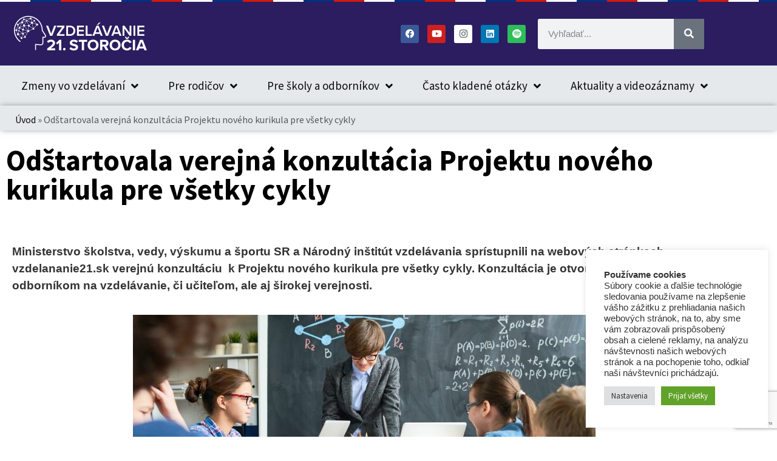

--- FILE ---
content_type: text/html; charset=UTF-8
request_url: https://vzdelavanie21.sk/odstartovala-verejna-konzultacia-projektu-noveho-kurikula/
body_size: 24302
content:


 
<!doctype html>
<html lang="sk-SK">
<head>
	<meta charset="UTF-8">
	<meta name="viewport" content="width=device-width, initial-scale=1">
	<link rel="profile" href="https://gmpg.org/xfn/11">
	<meta name='robots' content='index, follow, max-image-preview:large, max-snippet:-1, max-video-preview:-1' />

	<!-- This site is optimized with the Yoast SEO plugin v26.8 - https://yoast.com/product/yoast-seo-wordpress/ -->
	<title>Odštartovala verejná konzultácia Projektu nového kurikula pre všetky cykly - Vzdelávanie 21. storočia</title>
	<link rel="canonical" href="https://vzdelavanie21.sk/odstartovala-verejna-konzultacia-projektu-noveho-kurikula/" />
	<meta property="og:locale" content="sk_SK" />
	<meta property="og:type" content="article" />
	<meta property="og:title" content="Odštartovala verejná konzultácia Projektu nového kurikula pre všetky cykly - Vzdelávanie 21. storočia" />
	<meta property="og:description" content="Ministerstvo školstva, vedy, výskumu a športu SR a Národný inštitút vzdelávania sprístupnili na webových stránkach vzdelananie21.sk verejnú konzultáciu  k Projektu nového kurikula pre všetky cykly. Konzultácia je otvorená nielen odborníkom na vzdelávanie, či učiteľom, ale aj širokej verejnosti. Projekt nového kurikula v cykloch nadväzuje na dokument Východiská zmien v kurikule základného vzdelávania a predstavuje napríklad konkrétne ciele výchovy [&hellip;]" />
	<meta property="og:url" content="https://vzdelavanie21.sk/odstartovala-verejna-konzultacia-projektu-noveho-kurikula/" />
	<meta property="og:site_name" content="Vzdelávanie 21. storočia" />
	<meta property="article:publisher" content="https://www.facebook.com/statpedusk" />
	<meta property="article:published_time" content="2022-12-06T12:15:14+00:00" />
	<meta property="article:modified_time" content="2022-12-06T12:23:19+00:00" />
	<meta property="og:image" content="https://vzdelavanie21.sk/wp-content/uploads/2022/12/Ilustracny-orazok-konzultacia-Projektu-kurikula.jpg" />
	<meta property="og:image:width" content="1920" />
	<meta property="og:image:height" content="1260" />
	<meta property="og:image:type" content="image/jpeg" />
	<meta name="author" content="Vzdelávanie21" />
	<meta name="twitter:card" content="summary_large_image" />
	<meta name="twitter:label1" content="Autor" />
	<meta name="twitter:data1" content="Vzdelávanie21" />
	<meta name="twitter:label2" content="Predpokladaný čas čítania" />
	<meta name="twitter:data2" content="3 minúty" />
	<script type="application/ld+json" class="yoast-schema-graph">{"@context":"https://schema.org","@graph":[{"@type":"Article","@id":"https://vzdelavanie21.sk/odstartovala-verejna-konzultacia-projektu-noveho-kurikula/#article","isPartOf":{"@id":"https://vzdelavanie21.sk/odstartovala-verejna-konzultacia-projektu-noveho-kurikula/"},"author":{"name":"Vzdelávanie21","@id":"https://vzdelavanie21.sk/#/schema/person/7ff70b0e8ecea8e283343564794a107a"},"headline":"Odštartovala verejná konzultácia Projektu nového kurikula pre všetky cykly","datePublished":"2022-12-06T12:15:14+00:00","dateModified":"2022-12-06T12:23:19+00:00","mainEntityOfPage":{"@id":"https://vzdelavanie21.sk/odstartovala-verejna-konzultacia-projektu-noveho-kurikula/"},"wordCount":488,"publisher":{"@id":"https://vzdelavanie21.sk/#organization"},"image":{"@id":"https://vzdelavanie21.sk/odstartovala-verejna-konzultacia-projektu-noveho-kurikula/#primaryimage"},"thumbnailUrl":"https://vzdelavanie21.sk/wp-content/uploads/2022/12/Ilustracny-orazok-konzultacia-Projektu-kurikula.jpg","articleSection":["Aktuality"],"inLanguage":"sk-SK"},{"@type":"WebPage","@id":"https://vzdelavanie21.sk/odstartovala-verejna-konzultacia-projektu-noveho-kurikula/","url":"https://vzdelavanie21.sk/odstartovala-verejna-konzultacia-projektu-noveho-kurikula/","name":"Odštartovala verejná konzultácia Projektu nového kurikula pre všetky cykly - Vzdelávanie 21. storočia","isPartOf":{"@id":"https://vzdelavanie21.sk/#website"},"primaryImageOfPage":{"@id":"https://vzdelavanie21.sk/odstartovala-verejna-konzultacia-projektu-noveho-kurikula/#primaryimage"},"image":{"@id":"https://vzdelavanie21.sk/odstartovala-verejna-konzultacia-projektu-noveho-kurikula/#primaryimage"},"thumbnailUrl":"https://vzdelavanie21.sk/wp-content/uploads/2022/12/Ilustracny-orazok-konzultacia-Projektu-kurikula.jpg","datePublished":"2022-12-06T12:15:14+00:00","dateModified":"2022-12-06T12:23:19+00:00","breadcrumb":{"@id":"https://vzdelavanie21.sk/odstartovala-verejna-konzultacia-projektu-noveho-kurikula/#breadcrumb"},"inLanguage":"sk-SK","potentialAction":[{"@type":"ReadAction","target":["https://vzdelavanie21.sk/odstartovala-verejna-konzultacia-projektu-noveho-kurikula/"]}]},{"@type":"ImageObject","inLanguage":"sk-SK","@id":"https://vzdelavanie21.sk/odstartovala-verejna-konzultacia-projektu-noveho-kurikula/#primaryimage","url":"https://vzdelavanie21.sk/wp-content/uploads/2022/12/Ilustracny-orazok-konzultacia-Projektu-kurikula.jpg","contentUrl":"https://vzdelavanie21.sk/wp-content/uploads/2022/12/Ilustracny-orazok-konzultacia-Projektu-kurikula.jpg","width":1920,"height":1260},{"@type":"BreadcrumbList","@id":"https://vzdelavanie21.sk/odstartovala-verejna-konzultacia-projektu-noveho-kurikula/#breadcrumb","itemListElement":[{"@type":"ListItem","position":1,"name":"Úvod","item":"https://vzdelavanie21.sk/"},{"@type":"ListItem","position":2,"name":"Odštartovala verejná konzultácia Projektu nového kurikula pre všetky cykly"}]},{"@type":"WebSite","@id":"https://vzdelavanie21.sk/#website","url":"https://vzdelavanie21.sk/","name":"Vzdelávanie 21. storočia","description":"Vzdelávanie 21. storočia","publisher":{"@id":"https://vzdelavanie21.sk/#organization"},"potentialAction":[{"@type":"SearchAction","target":{"@type":"EntryPoint","urlTemplate":"https://vzdelavanie21.sk/?s={search_term_string}"},"query-input":{"@type":"PropertyValueSpecification","valueRequired":true,"valueName":"search_term_string"}}],"inLanguage":"sk-SK"},{"@type":"Organization","@id":"https://vzdelavanie21.sk/#organization","name":"Vzdelávanie 21. storočia","url":"https://vzdelavanie21.sk/","logo":{"@type":"ImageObject","inLanguage":"sk-SK","@id":"https://vzdelavanie21.sk/#/schema/logo/image/","url":"https://vzdelavanie21.sk/wp-content/uploads/2022/04/cropped-vzdelavanie21-1.png","contentUrl":"https://vzdelavanie21.sk/wp-content/uploads/2022/04/cropped-vzdelavanie21-1.png","width":225,"height":65,"caption":"Vzdelávanie 21. storočia"},"image":{"@id":"https://vzdelavanie21.sk/#/schema/logo/image/"},"sameAs":["https://www.facebook.com/statpedusk"]},{"@type":"Person","@id":"https://vzdelavanie21.sk/#/schema/person/7ff70b0e8ecea8e283343564794a107a","name":"Vzdelávanie21","image":{"@type":"ImageObject","inLanguage":"sk-SK","@id":"https://vzdelavanie21.sk/#/schema/person/image/","url":"https://secure.gravatar.com/avatar/5da2c10b665e950ca8921349ba2bb70e0f76e2d4625280261ddb936ee1bd1ee7?s=96&d=mm&r=g","contentUrl":"https://secure.gravatar.com/avatar/5da2c10b665e950ca8921349ba2bb70e0f76e2d4625280261ddb936ee1bd1ee7?s=96&d=mm&r=g","caption":"Vzdelávanie21"},"url":"https://vzdelavanie21.sk/author/veronika-klindova/"}]}</script>
	<!-- / Yoast SEO plugin. -->


<link rel="alternate" type="application/rss+xml" title="RSS kanál: Vzdelávanie 21. storočia &raquo;" href="https://vzdelavanie21.sk/feed/" />
<link rel="alternate" type="application/rss+xml" title="RSS kanál komentárov webu Vzdelávanie 21. storočia &raquo;" href="https://vzdelavanie21.sk/comments/feed/" />
<link rel="alternate" title="oEmbed (JSON)" type="application/json+oembed" href="https://vzdelavanie21.sk/wp-json/oembed/1.0/embed?url=https%3A%2F%2Fvzdelavanie21.sk%2Fodstartovala-verejna-konzultacia-projektu-noveho-kurikula%2F" />
<link rel="alternate" title="oEmbed (XML)" type="text/xml+oembed" href="https://vzdelavanie21.sk/wp-json/oembed/1.0/embed?url=https%3A%2F%2Fvzdelavanie21.sk%2Fodstartovala-verejna-konzultacia-projektu-noveho-kurikula%2F&#038;format=xml" />
<style id='wp-img-auto-sizes-contain-inline-css'>
img:is([sizes=auto i],[sizes^="auto," i]){contain-intrinsic-size:3000px 1500px}
/*# sourceURL=wp-img-auto-sizes-contain-inline-css */
</style>
<style id='wp-emoji-styles-inline-css'>

	img.wp-smiley, img.emoji {
		display: inline !important;
		border: none !important;
		box-shadow: none !important;
		height: 1em !important;
		width: 1em !important;
		margin: 0 0.07em !important;
		vertical-align: -0.1em !important;
		background: none !important;
		padding: 0 !important;
	}
/*# sourceURL=wp-emoji-styles-inline-css */
</style>
<link rel='stylesheet' id='contact-form-7-css' href='https://vzdelavanie21.sk/wp-content/plugins/contact-form-7/includes/css/styles.css?ver=6.1.4' media='all' />
<link rel='stylesheet' id='cookie-law-info-css' href='https://vzdelavanie21.sk/wp-content/plugins/cookie-law-info/legacy/public/css/cookie-law-info-public.css?ver=3.3.9.1' media='all' />
<link rel='stylesheet' id='cookie-law-info-gdpr-css' href='https://vzdelavanie21.sk/wp-content/plugins/cookie-law-info/legacy/public/css/cookie-law-info-gdpr.css?ver=3.3.9.1' media='all' />
<link rel='stylesheet' id='eae-css-css' href='https://vzdelavanie21.sk/wp-content/plugins/addon-elements-for-elementor-page-builder/assets/css/eae.min.css?ver=1.14.4' media='all' />
<link rel='stylesheet' id='eae-peel-css-css' href='https://vzdelavanie21.sk/wp-content/plugins/addon-elements-for-elementor-page-builder/assets/lib/peel/peel.css?ver=1.14.4' media='all' />
<link rel='stylesheet' id='font-awesome-4-shim-css' href='https://vzdelavanie21.sk/wp-content/plugins/elementor/assets/lib/font-awesome/css/v4-shims.min.css?ver=1.0' media='all' />
<link rel='stylesheet' id='font-awesome-5-all-css' href='https://vzdelavanie21.sk/wp-content/plugins/elementor/assets/lib/font-awesome/css/all.min.css?ver=1.6.17' media='all' />
<link rel='stylesheet' id='vegas-css-css' href='https://vzdelavanie21.sk/wp-content/plugins/addon-elements-for-elementor-page-builder/assets/lib/vegas/vegas.min.css?ver=2.4.0' media='all' />
<link rel='stylesheet' id='parent-style-css' href='https://vzdelavanie21.sk/wp-content/themes/hello-elementor/style.css?ver=3.4.4' media='all' />
<link rel='stylesheet' id='child-style-css' href='https://vzdelavanie21.sk/wp-content/themes/hello-elementor-child/style.css?ver=1.0.0' media='all' />
<link rel='stylesheet' id='hello-elementor-css' href='https://vzdelavanie21.sk/wp-content/themes/hello-elementor/assets/css/reset.css?ver=3.4.4' media='all' />
<link rel='stylesheet' id='hello-elementor-theme-style-css' href='https://vzdelavanie21.sk/wp-content/themes/hello-elementor/assets/css/theme.css?ver=3.4.4' media='all' />
<link rel='stylesheet' id='hello-elementor-header-footer-css' href='https://vzdelavanie21.sk/wp-content/themes/hello-elementor/assets/css/header-footer.css?ver=3.4.4' media='all' />
<link rel='stylesheet' id='elementor-frontend-css' href='https://vzdelavanie21.sk/wp-content/plugins/elementor/assets/css/frontend.min.css?ver=3.34.2' media='all' />
<link rel='stylesheet' id='elementor-post-343-css' href='https://vzdelavanie21.sk/wp-content/uploads/elementor/css/post-343.css?ver=1769026704' media='all' />
<link rel='stylesheet' id='dflip-style-css' href='https://vzdelavanie21.sk/wp-content/plugins/3d-flipbook-dflip-lite/assets/css/dflip.min.css?ver=2.4.20' media='all' />
<link rel='stylesheet' id='swiper-css' href='https://vzdelavanie21.sk/wp-content/plugins/elementor/assets/lib/swiper/v8/css/swiper.min.css?ver=8.4.5' media='all' />
<link rel='stylesheet' id='e-swiper-css' href='https://vzdelavanie21.sk/wp-content/plugins/elementor/assets/css/conditionals/e-swiper.min.css?ver=3.34.2' media='all' />
<link rel='stylesheet' id='widget-image-css' href='https://vzdelavanie21.sk/wp-content/plugins/elementor/assets/css/widget-image.min.css?ver=3.34.2' media='all' />
<link rel='stylesheet' id='widget-social-icons-css' href='https://vzdelavanie21.sk/wp-content/plugins/elementor/assets/css/widget-social-icons.min.css?ver=3.34.2' media='all' />
<link rel='stylesheet' id='e-apple-webkit-css' href='https://vzdelavanie21.sk/wp-content/plugins/elementor/assets/css/conditionals/apple-webkit.min.css?ver=3.34.2' media='all' />
<link rel='stylesheet' id='widget-search-form-css' href='https://vzdelavanie21.sk/wp-content/plugins/elementor-pro/assets/css/widget-search-form.min.css?ver=3.34.0' media='all' />
<link rel='stylesheet' id='elementor-icons-shared-0-css' href='https://vzdelavanie21.sk/wp-content/plugins/elementor/assets/lib/font-awesome/css/fontawesome.min.css?ver=5.15.3' media='all' />
<link rel='stylesheet' id='elementor-icons-fa-solid-css' href='https://vzdelavanie21.sk/wp-content/plugins/elementor/assets/lib/font-awesome/css/solid.min.css?ver=5.15.3' media='all' />
<link rel='stylesheet' id='widget-nav-menu-css' href='https://vzdelavanie21.sk/wp-content/plugins/elementor-pro/assets/css/widget-nav-menu.min.css?ver=3.34.0' media='all' />
<link rel='stylesheet' id='widget-spacer-css' href='https://vzdelavanie21.sk/wp-content/plugins/elementor/assets/css/widget-spacer.min.css?ver=3.34.2' media='all' />
<link rel='stylesheet' id='widget-breadcrumbs-css' href='https://vzdelavanie21.sk/wp-content/plugins/elementor-pro/assets/css/widget-breadcrumbs.min.css?ver=3.34.0' media='all' />
<link rel='stylesheet' id='widget-heading-css' href='https://vzdelavanie21.sk/wp-content/plugins/elementor/assets/css/widget-heading.min.css?ver=3.34.2' media='all' />
<link rel='stylesheet' id='elementor-icons-css' href='https://vzdelavanie21.sk/wp-content/plugins/elementor/assets/lib/eicons/css/elementor-icons.min.css?ver=5.46.0' media='all' />
<link rel='stylesheet' id='elementor-post-2681-css' href='https://vzdelavanie21.sk/wp-content/uploads/elementor/css/post-2681.css?ver=1769052662' media='all' />
<link rel='stylesheet' id='elementor-post-348-css' href='https://vzdelavanie21.sk/wp-content/uploads/elementor/css/post-348.css?ver=1769026705' media='all' />
<link rel='stylesheet' id='elementor-post-375-css' href='https://vzdelavanie21.sk/wp-content/uploads/elementor/css/post-375.css?ver=1769026705' media='all' />
<link rel='stylesheet' id='elementor-post-397-css' href='https://vzdelavanie21.sk/wp-content/uploads/elementor/css/post-397.css?ver=1769026750' media='all' />
<link rel='stylesheet' id='tablepress-default-css' href='https://vzdelavanie21.sk/wp-content/plugins/tablepress/css/build/default.css?ver=3.2.6' media='all' />
<link rel='stylesheet' id='elementor-gf-local-sourcesanspro-css' href='https://vzdelavanie21.sk/wp-content/uploads/elementor/google-fonts/css/sourcesanspro.css?ver=1742242651' media='all' />
<link rel='stylesheet' id='elementor-icons-fa-brands-css' href='https://vzdelavanie21.sk/wp-content/plugins/elementor/assets/lib/font-awesome/css/brands.min.css?ver=5.15.3' media='all' />
<script src="https://vzdelavanie21.sk/wp-includes/js/jquery/jquery.min.js?ver=3.7.1" id="jquery-core-js"></script>
<script src="https://vzdelavanie21.sk/wp-includes/js/jquery/jquery-migrate.min.js?ver=3.4.1" id="jquery-migrate-js"></script>
<script id="cookie-law-info-js-extra">
var Cli_Data = {"nn_cookie_ids":[],"cookielist":[],"non_necessary_cookies":[],"ccpaEnabled":"","ccpaRegionBased":"","ccpaBarEnabled":"","strictlyEnabled":["necessary","obligatoire"],"ccpaType":"gdpr","js_blocking":"1","custom_integration":"","triggerDomRefresh":"","secure_cookies":""};
var cli_cookiebar_settings = {"animate_speed_hide":"500","animate_speed_show":"500","background":"#FFF","border":"#b1a6a6c2","border_on":"","button_1_button_colour":"#61a229","button_1_button_hover":"#4e8221","button_1_link_colour":"#fff","button_1_as_button":"1","button_1_new_win":"","button_2_button_colour":"#333","button_2_button_hover":"#292929","button_2_link_colour":"#444","button_2_as_button":"","button_2_hidebar":"","button_3_button_colour":"#dedfe0","button_3_button_hover":"#b2b2b3","button_3_link_colour":"#333333","button_3_as_button":"1","button_3_new_win":"","button_4_button_colour":"#dedfe0","button_4_button_hover":"#b2b2b3","button_4_link_colour":"#333333","button_4_as_button":"1","button_7_button_colour":"#61a229","button_7_button_hover":"#4e8221","button_7_link_colour":"#fff","button_7_as_button":"1","button_7_new_win":"","font_family":"inherit","header_fix":"","notify_animate_hide":"1","notify_animate_show":"","notify_div_id":"#cookie-law-info-bar","notify_position_horizontal":"right","notify_position_vertical":"bottom","scroll_close":"","scroll_close_reload":"","accept_close_reload":"","reject_close_reload":"","showagain_tab":"1","showagain_background":"#fff","showagain_border":"#000","showagain_div_id":"#cookie-law-info-again","showagain_x_position":"50px","text":"#333333","show_once_yn":"","show_once":"10000","logging_on":"","as_popup":"","popup_overlay":"1","bar_heading_text":"","cookie_bar_as":"widget","popup_showagain_position":"bottom-right","widget_position":"right"};
var log_object = {"ajax_url":"https://vzdelavanie21.sk/wp-admin/admin-ajax.php"};
//# sourceURL=cookie-law-info-js-extra
</script>
<script src="https://vzdelavanie21.sk/wp-content/plugins/cookie-law-info/legacy/public/js/cookie-law-info-public.js?ver=3.3.9.1" id="cookie-law-info-js"></script>
<script src="https://vzdelavanie21.sk/wp-content/plugins/addon-elements-for-elementor-page-builder/assets/js/iconHelper.js?ver=1.0" id="eae-iconHelper-js"></script>
<link rel="https://api.w.org/" href="https://vzdelavanie21.sk/wp-json/" /><link rel="alternate" title="JSON" type="application/json" href="https://vzdelavanie21.sk/wp-json/wp/v2/posts/2681" /><link rel="EditURI" type="application/rsd+xml" title="RSD" href="https://vzdelavanie21.sk/xmlrpc.php?rsd" />

<link rel='shortlink' href='https://vzdelavanie21.sk/?p=2681' />
<!-- Google tag (gtag.js) -->
<script async src="https://www.googletagmanager.com/gtag/js?id=G-1K9M8LVJXK"></script>
<script>
  window.dataLayer = window.dataLayer || [];
  function gtag(){dataLayer.push(arguments);}
  gtag('js', new Date());

  gtag('config', 'G-1K9M8LVJXK');
</script>
<meta name="generator" content="Elementor 3.34.2; features: additional_custom_breakpoints; settings: css_print_method-external, google_font-enabled, font_display-auto">
			<style>
				.e-con.e-parent:nth-of-type(n+4):not(.e-lazyloaded):not(.e-no-lazyload),
				.e-con.e-parent:nth-of-type(n+4):not(.e-lazyloaded):not(.e-no-lazyload) * {
					background-image: none !important;
				}
				@media screen and (max-height: 1024px) {
					.e-con.e-parent:nth-of-type(n+3):not(.e-lazyloaded):not(.e-no-lazyload),
					.e-con.e-parent:nth-of-type(n+3):not(.e-lazyloaded):not(.e-no-lazyload) * {
						background-image: none !important;
					}
				}
				@media screen and (max-height: 640px) {
					.e-con.e-parent:nth-of-type(n+2):not(.e-lazyloaded):not(.e-no-lazyload),
					.e-con.e-parent:nth-of-type(n+2):not(.e-lazyloaded):not(.e-no-lazyload) * {
						background-image: none !important;
					}
				}
			</style>
			<link rel="icon" href="https://vzdelavanie21.sk/wp-content/uploads/2023/01/cropped-faicon-32x32.png" sizes="32x32" />
<link rel="icon" href="https://vzdelavanie21.sk/wp-content/uploads/2023/01/cropped-faicon-192x192.png" sizes="192x192" />
<link rel="apple-touch-icon" href="https://vzdelavanie21.sk/wp-content/uploads/2023/01/cropped-faicon-180x180.png" />
<meta name="msapplication-TileImage" content="https://vzdelavanie21.sk/wp-content/uploads/2023/01/cropped-faicon-270x270.png" />
</head>
<body class="wp-singular post-template-default single single-post postid-2681 single-format-standard wp-custom-logo wp-embed-responsive wp-theme-hello-elementor wp-child-theme-hello-elementor-child hello-elementor-default elementor-default elementor-kit-343 elementor-page elementor-page-2681 elementor-page-397">


<a class="skip-link screen-reader-text" href="#content">Preskočiť na obsah</a>

		<header data-elementor-type="header" data-elementor-id="348" class="elementor elementor-348 elementor-location-header" data-elementor-post-type="elementor_library">
					<section class="has_eae_slider elementor-section elementor-top-section elementor-element elementor-element-ac8f67b elementor-section-full_width elementor-section-height-default elementor-section-height-default" data-eae-slider="49902" data-id="ac8f67b" data-element_type="section" data-settings="{&quot;background_background&quot;:&quot;slideshow&quot;,&quot;background_slideshow_gallery&quot;:[],&quot;background_slideshow_loop&quot;:&quot;yes&quot;,&quot;background_slideshow_slide_duration&quot;:5000,&quot;background_slideshow_slide_transition&quot;:&quot;fade&quot;,&quot;background_slideshow_transition_duration&quot;:500}">
						<div class="elementor-container elementor-column-gap-no">
					<div class="has_eae_slider elementor-column elementor-col-100 elementor-top-column elementor-element elementor-element-077a099" data-eae-slider="37545" data-id="077a099" data-element_type="column">
			<div class="elementor-widget-wrap elementor-element-populated">
						<div class="elementor-element elementor-element-4a136e7 elementor-widget elementor-widget-html" data-id="4a136e7" data-element_type="widget" data-widget_type="html.default">
				<div class="elementor-widget-container">
					<div class="idsk-header-web__tricolor"></div>				</div>
				</div>
					</div>
		</div>
					</div>
		</section>
				<section class="has_eae_slider elementor-section elementor-top-section elementor-element elementor-element-b0ac26f elementor-section-boxed elementor-section-height-default elementor-section-height-default" data-eae-slider="75846" data-id="b0ac26f" data-element_type="section" data-settings="{&quot;background_background&quot;:&quot;classic&quot;}">
						<div class="elementor-container elementor-column-gap-default">
					<div class="has_eae_slider elementor-column elementor-col-50 elementor-top-column elementor-element elementor-element-eca51fd" data-eae-slider="50324" data-id="eca51fd" data-element_type="column">
			<div class="elementor-widget-wrap elementor-element-populated">
						<div class="elementor-element elementor-element-a419310 elementor-widget elementor-widget-image" data-id="a419310" data-element_type="widget" data-widget_type="image.default">
				<div class="elementor-widget-container">
																<a href="/">
							<img width="225" height="65" src="https://vzdelavanie21.sk/wp-content/uploads/2022/05/vzdelavanie21-white.png" class="attachment-full size-full wp-image-362" alt="" />								</a>
															</div>
				</div>
					</div>
		</div>
				<div class="has_eae_slider elementor-column elementor-col-50 elementor-top-column elementor-element elementor-element-7bdd558" data-eae-slider="77158" data-id="7bdd558" data-element_type="column">
			<div class="elementor-widget-wrap elementor-element-populated">
						<div class="elementor-element elementor-element-aa7ced0 elementor-widget__width-auto elementor-shape-rounded elementor-grid-0 elementor-widget elementor-widget-social-icons" data-id="aa7ced0" data-element_type="widget" data-widget_type="social-icons.default">
				<div class="elementor-widget-container">
							<div class="elementor-social-icons-wrapper elementor-grid" role="list">
							<span class="elementor-grid-item" role="listitem">
					<a class="elementor-icon elementor-social-icon elementor-social-icon-facebook elementor-repeater-item-2183f40" href="https://www.facebook.com/minedu.sk" target="_blank">
						<span class="elementor-screen-only">Facebook</span>
						<i aria-hidden="true" class="fab fa-facebook"></i>					</a>
				</span>
							<span class="elementor-grid-item" role="listitem">
					<a class="elementor-icon elementor-social-icon elementor-social-icon-youtube elementor-repeater-item-70d99df" href="https://www.youtube.com/channel/UChe5Ua4t6WAYi2fhopFsSZQ" target="_blank">
						<span class="elementor-screen-only">Youtube</span>
						<i aria-hidden="true" class="fab fa-youtube"></i>					</a>
				</span>
							<span class="elementor-grid-item" role="listitem">
					<a class="elementor-icon elementor-social-icon elementor-social-icon-instagram elementor-repeater-item-1db97a7" href="https://www.instagram.com/ministerstvoskolstva/" target="_blank">
						<span class="elementor-screen-only">Instagram</span>
						<i aria-hidden="true" class="fab fa-instagram"></i>					</a>
				</span>
							<span class="elementor-grid-item" role="listitem">
					<a class="elementor-icon elementor-social-icon elementor-social-icon-linkedin elementor-repeater-item-8cbe473" href="https://www.linkedin.com/company/ministerstvo-%C5%A1kolstva-vedy-v%C3%BDskumu-a-%C5%A1portu-slovenskej-republiky/" target="_blank">
						<span class="elementor-screen-only">Linkedin</span>
						<i aria-hidden="true" class="fab fa-linkedin"></i>					</a>
				</span>
							<span class="elementor-grid-item" role="listitem">
					<a class="elementor-icon elementor-social-icon elementor-social-icon-spotify elementor-repeater-item-73656aa" href="https://open.spotify.com/show/7np3QsF49s2w6CWXHZ2qMl" target="_blank">
						<span class="elementor-screen-only">Spotify</span>
						<i aria-hidden="true" class="fab fa-spotify"></i>					</a>
				</span>
					</div>
						</div>
				</div>
				<div class="elementor-element elementor-element-679147f elementor-widget__width-auto elementor-search-form--skin-classic elementor-search-form--button-type-icon elementor-search-form--icon-search elementor-widget elementor-widget-search-form" data-id="679147f" data-element_type="widget" data-settings="{&quot;skin&quot;:&quot;classic&quot;}" data-widget_type="search-form.default">
				<div class="elementor-widget-container">
							<search role="search">
			<form class="elementor-search-form" action="https://vzdelavanie21.sk" method="get">
												<div class="elementor-search-form__container">
					<label class="elementor-screen-only" for="elementor-search-form-679147f">Vyhľadať</label>

					
					<input id="elementor-search-form-679147f" placeholder="Vyhľadať..." class="elementor-search-form__input" type="search" name="s" value="">
					
											<button class="elementor-search-form__submit" type="submit" aria-label="Vyhľadať">
															<i aria-hidden="true" class="fas fa-search"></i>													</button>
					
									</div>
			</form>
		</search>
						</div>
				</div>
					</div>
		</div>
					</div>
		</section>
				<section class="has_eae_slider elementor-section elementor-top-section elementor-element elementor-element-27922fa elementor-section-boxed elementor-section-height-default elementor-section-height-default" data-eae-slider="34046" data-id="27922fa" data-element_type="section" data-settings="{&quot;background_background&quot;:&quot;classic&quot;}">
						<div class="elementor-container elementor-column-gap-default">
					<div class="has_eae_slider elementor-column elementor-col-100 elementor-top-column elementor-element elementor-element-ee9254a" data-eae-slider="22463" data-id="ee9254a" data-element_type="column">
			<div class="elementor-widget-wrap elementor-element-populated">
						<div class="elementor-element elementor-element-a1c1d88 elementor-nav-menu__align-justify elementor-nav-menu--dropdown-tablet elementor-nav-menu__text-align-aside elementor-nav-menu--toggle elementor-nav-menu--burger elementor-widget elementor-widget-nav-menu" data-id="a1c1d88" data-element_type="widget" data-settings="{&quot;submenu_icon&quot;:{&quot;value&quot;:&quot;&lt;i class=\&quot;fas fa-angle-down\&quot; aria-hidden=\&quot;true\&quot;&gt;&lt;\/i&gt;&quot;,&quot;library&quot;:&quot;fa-solid&quot;},&quot;layout&quot;:&quot;horizontal&quot;,&quot;toggle&quot;:&quot;burger&quot;}" data-widget_type="nav-menu.default">
				<div class="elementor-widget-container">
								<nav aria-label="Menu" class="elementor-nav-menu--main elementor-nav-menu__container elementor-nav-menu--layout-horizontal e--pointer-underline e--animation-fade">
				<ul id="menu-1-a1c1d88" class="elementor-nav-menu"><li class="menu-item menu-item-type-custom menu-item-object-custom menu-item-has-children menu-item-9023"><a href="#" class="elementor-item elementor-item-anchor">Zmeny vo vzdelávaní</a>
<ul class="sub-menu elementor-nav-menu--dropdown">
	<li class="menu-item menu-item-type-post_type menu-item-object-page menu-item-43"><a href="https://vzdelavanie21.sk/zmeny-v-obsahu-a-forme-vzdelavania/zakladne-principy/" class="elementor-sub-item">Základné princípy zmien</a></li>
	<li class="menu-item menu-item-type-post_type menu-item-object-page menu-item-8937"><a href="https://vzdelavanie21.sk/co-prinesu-zmeny/" class="elementor-sub-item">Čo prinesú zmeny?</a></li>
	<li class="menu-item menu-item-type-post_type menu-item-object-page menu-item-12622"><a href="https://vzdelavanie21.sk/novy-statny-vzdelavaci-program/" class="elementor-sub-item">Nový štátny vzdelávací program</a></li>
	<li class="menu-item menu-item-type-post_type menu-item-object-page menu-item-55"><a href="https://vzdelavanie21.sk/zmeny-v-obsahu-a-forme-vzdelavania/casovy-harmonogram/" class="elementor-sub-item">Plány realizácie zmien</a></li>
	<li class="menu-item menu-item-type-post_type menu-item-object-page menu-item-9226"><a href="https://vzdelavanie21.sk/poradne-organy/" class="elementor-sub-item">Poradné orgány</a></li>
	<li class="menu-item menu-item-type-post_type menu-item-object-page menu-item-3531"><a href="https://vzdelavanie21.sk/skoly-postupne-zavadzanie-svp/" class="elementor-sub-item">Školy v postupnom zavádzaní nového ŠVP</a></li>
	<li class="menu-item menu-item-type-post_type menu-item-object-page menu-item-647"><a href="https://vzdelavanie21.sk/otazky-a-odpovede/nazory_odbornikov/" class="elementor-sub-item">Čo hovoria o zmenách odborníci</a></li>
</ul>
</li>
<li class="menu-item menu-item-type-custom menu-item-object-custom menu-item-has-children menu-item-9024"><a href="#" class="elementor-item elementor-item-anchor">Pre rodičov</a>
<ul class="sub-menu elementor-nav-menu--dropdown">
	<li class="menu-item menu-item-type-post_type menu-item-object-page menu-item-9227"><a href="https://vzdelavanie21.sk/pre-rodicov-moderne-vzdelavanie-zs/" class="elementor-sub-item">Prehľad o zmenách</a></li>
	<li class="menu-item menu-item-type-post_type menu-item-object-post menu-item-13678"><a href="https://vzdelavanie21.sk/dialogy-o-inkluzii/" class="elementor-sub-item">Dialógy o inklúzii</a></li>
	<li class="menu-item menu-item-type-post_type menu-item-object-page menu-item-13322"><a href="https://vzdelavanie21.sk/dieta-vskole-ktora-uci-po-novom/" class="elementor-sub-item">Naša škola učí po novom</a></li>
	<li class="menu-item menu-item-type-post_type menu-item-object-page menu-item-9238"><a href="https://vzdelavanie21.sk/uvodna-stranka/benefity-rodicia/" class="elementor-sub-item">Benefity pre rodičov</a></li>
	<li class="menu-item menu-item-type-post_type menu-item-object-page menu-item-13279"><a href="https://vzdelavanie21.sk/kazde-dieta-ma-miesto-v-modernej-skole-pretoze-kazdy-z-nas-ma-svoje-miesto-vo-svete/" class="elementor-sub-item">Každé dieťa má miesto v modernej škole</a></li>
	<li class="menu-item menu-item-type-post_type menu-item-object-page menu-item-13291"><a href="https://vzdelavanie21.sk/podpora-skoly-lepsi-start-dieta/" class="elementor-sub-item">Podpora pre školy = lepší štart pre dieťa</a></li>
	<li class="menu-item menu-item-type-post_type menu-item-object-page menu-item-13302"><a href="https://vzdelavanie21.sk/skolsky-podporny-tim/" class="elementor-sub-item">Čo je školský podporný tím?</a></li>
	<li class="menu-item menu-item-type-post_type menu-item-object-page menu-item-13314"><a href="https://vzdelavanie21.sk/podporne-opatrenia-pomoc-vasmu-dietatu/" class="elementor-sub-item">Podporné opatrenia a ako fungujú</a></li>
	<li class="menu-item menu-item-type-custom menu-item-object-custom menu-item-9228"><a href="https://vzdelavanie21.sk/otazky-a-odpovede/nazory_odbornikov/#povedali_osobnosti" class="elementor-sub-item elementor-item-anchor">Známe osobnosti o zmenách</a></li>
</ul>
</li>
<li class="menu-item menu-item-type-custom menu-item-object-custom menu-item-has-children menu-item-9026"><a href="#" class="elementor-item elementor-item-anchor">Pre školy a odborníkov</a>
<ul class="sub-menu elementor-nav-menu--dropdown">
	<li class="menu-item menu-item-type-post_type menu-item-object-page menu-item-8950"><a href="https://vzdelavanie21.sk/podpora-v-regionoch/" class="elementor-sub-item">Spoločne pre lepšie vzdelávanie</a></li>
	<li class="menu-item menu-item-type-custom menu-item-object-custom menu-item-11200"><a href="https://ucime.vzdelavanie21.sk/" class="elementor-sub-item">Metodický portál Učíme</a></li>
	<li class="menu-item menu-item-type-post_type menu-item-object-page menu-item-6734"><a href="https://vzdelavanie21.sk/ucitelia-pre-21-storocie/" class="elementor-sub-item">Regionálne centrá podpory učiteľov</a></li>
	<li class="menu-item menu-item-type-post_type menu-item-object-page menu-item-7131"><a href="https://vzdelavanie21.sk/digitalny-statny-vzdelavaci-program/" class="elementor-sub-item">Digitálna verzia nového ŠVP</a></li>
	<li class="menu-item menu-item-type-post_type menu-item-object-page menu-item-13005"><a href="https://vzdelavanie21.sk/digitalizacia-skol/" class="elementor-sub-item">Digitalizácia škôl</a></li>
	<li class="menu-item menu-item-type-post_type menu-item-object-page menu-item-8586"><a href="https://vzdelavanie21.sk/register-recenzentov-edukacnych-publikacii/" class="elementor-sub-item">Register recenzentov edukačných publikácií</a></li>
	<li class="menu-item menu-item-type-post_type menu-item-object-page menu-item-10984"><a href="https://vzdelavanie21.sk/priebezna-sprava-o-evalvacii-zavadzania-zmien/" class="elementor-sub-item">Priebežná správa o evalvácii zavádzania zmien</a></li>
</ul>
</li>
<li class="menu-item menu-item-type-custom menu-item-object-custom menu-item-has-children menu-item-9025"><a href="#" class="elementor-item elementor-item-anchor">Často kladené otázky</a>
<ul class="sub-menu elementor-nav-menu--dropdown">
	<li class="menu-item menu-item-type-post_type menu-item-object-page menu-item-201"><a href="https://vzdelavanie21.sk/otazky-a-odpovede/otazky-a-odpovede-vseobecne-otazky/" class="elementor-sub-item">Všeobecné otázky</a></li>
	<li class="menu-item menu-item-type-post_type menu-item-object-page menu-item-7522"><a href="https://vzdelavanie21.sk/otazky-a-odpovede-otazky-k-specifickym-temam/" class="elementor-sub-item">Otázky k špecifickým témam</a></li>
	<li class="menu-item menu-item-type-post_type menu-item-object-page menu-item-9108"><a href="https://vzdelavanie21.sk/otazky-rodicov/" class="elementor-sub-item">Otázky rodičov</a></li>
	<li class="menu-item menu-item-type-post_type menu-item-object-page menu-item-203"><a href="https://vzdelavanie21.sk/otazky-a-odpovede/myty-a-fakty/" class="elementor-sub-item">Mýty a fakty</a></li>
</ul>
</li>
<li class="menu-item menu-item-type-custom menu-item-object-custom menu-item-has-children menu-item-9027"><a href="#" class="elementor-item elementor-item-anchor">Aktuality a videozáznamy</a>
<ul class="sub-menu elementor-nav-menu--dropdown">
	<li class="menu-item menu-item-type-post_type menu-item-object-page menu-item-9022"><a href="https://vzdelavanie21.sk/aktuality/" class="elementor-sub-item">Aktuality</a></li>
	<li class="menu-item menu-item-type-post_type menu-item-object-page menu-item-13782"><a href="https://vzdelavanie21.sk/podcasty/" class="elementor-sub-item">Podcasty</a></li>
	<li class="menu-item menu-item-type-post_type menu-item-object-page menu-item-10162"><a href="https://vzdelavanie21.sk/relacia-vzdelavanie-v-21-storoci/" class="elementor-sub-item">TV relácia Vzdelávanie v 21. storočí</a></li>
	<li class="menu-item menu-item-type-post_type menu-item-object-page menu-item-5591"><a href="https://vzdelavanie21.sk/zmeny-v-obsahu-a-forme-vzdelavania/zaznamy-online-diskusie-zmeny-vo/" class="elementor-sub-item">Zmeny vo vzdelávacích oblastiach – záznamy z online diskusií</a></li>
	<li class="menu-item menu-item-type-post_type menu-item-object-page menu-item-9085"><a href="https://vzdelavanie21.sk/aspekty-zmien-vo-vychove-a-vzdelavani/" class="elementor-sub-item">Krátke videá o niektorých dôležitých aspektoch zmien vo výchove a vzdelávaní</a></li>
	<li class="menu-item menu-item-type-post_type menu-item-object-page menu-item-6303"><a href="https://vzdelavanie21.sk/zmeny-v-obsahu-a-forme-vzdelavania/prezentacie-infoseminare-nove-kurikulum-2023/" class="elementor-sub-item">Prezentácia k východiskám zmien v kurikule základného vzdelávania</a></li>
	<li class="menu-item menu-item-type-post_type menu-item-object-page menu-item-6706"><a href="https://vzdelavanie21.sk/videa-zo-skol/" class="elementor-sub-item">Séria inšpiratívnych príbehov: Vzdelávanie pre 21. storočie v našich školách</a></li>
	<li class="menu-item menu-item-type-post_type menu-item-object-post menu-item-11040"><a href="https://vzdelavanie21.sk/edukafest_videa_zo_skol/" class="elementor-sub-item">Pozrite si videá zo škôl, v ktorých sa konal EDUKAfest</a></li>
	<li class="menu-item menu-item-type-post_type menu-item-object-page menu-item-7680"><a href="https://vzdelavanie21.sk/prednasky-z-konferencie/" class="elementor-sub-item">Prvé skúsenosti škôl s postupným zavádzaním nového kurikula</a></li>
	<li class="menu-item menu-item-type-post_type menu-item-object-page menu-item-9019"><a href="https://vzdelavanie21.sk/charakter-a-metakognicia/" class="elementor-sub-item">Charakter a metakognícia – ako implementovať inovácie do školskej praxe</a></li>
</ul>
</li>
</ul>			</nav>
					<div class="elementor-menu-toggle" role="button" tabindex="0" aria-label="Menu Toggle" aria-expanded="false">
			<i aria-hidden="true" role="presentation" class="elementor-menu-toggle__icon--open eicon-menu-bar"></i><i aria-hidden="true" role="presentation" class="elementor-menu-toggle__icon--close eicon-close"></i>		</div>
					<nav class="elementor-nav-menu--dropdown elementor-nav-menu__container" aria-hidden="true">
				<ul id="menu-2-a1c1d88" class="elementor-nav-menu"><li class="menu-item menu-item-type-custom menu-item-object-custom menu-item-has-children menu-item-9023"><a href="#" class="elementor-item elementor-item-anchor" tabindex="-1">Zmeny vo vzdelávaní</a>
<ul class="sub-menu elementor-nav-menu--dropdown">
	<li class="menu-item menu-item-type-post_type menu-item-object-page menu-item-43"><a href="https://vzdelavanie21.sk/zmeny-v-obsahu-a-forme-vzdelavania/zakladne-principy/" class="elementor-sub-item" tabindex="-1">Základné princípy zmien</a></li>
	<li class="menu-item menu-item-type-post_type menu-item-object-page menu-item-8937"><a href="https://vzdelavanie21.sk/co-prinesu-zmeny/" class="elementor-sub-item" tabindex="-1">Čo prinesú zmeny?</a></li>
	<li class="menu-item menu-item-type-post_type menu-item-object-page menu-item-12622"><a href="https://vzdelavanie21.sk/novy-statny-vzdelavaci-program/" class="elementor-sub-item" tabindex="-1">Nový štátny vzdelávací program</a></li>
	<li class="menu-item menu-item-type-post_type menu-item-object-page menu-item-55"><a href="https://vzdelavanie21.sk/zmeny-v-obsahu-a-forme-vzdelavania/casovy-harmonogram/" class="elementor-sub-item" tabindex="-1">Plány realizácie zmien</a></li>
	<li class="menu-item menu-item-type-post_type menu-item-object-page menu-item-9226"><a href="https://vzdelavanie21.sk/poradne-organy/" class="elementor-sub-item" tabindex="-1">Poradné orgány</a></li>
	<li class="menu-item menu-item-type-post_type menu-item-object-page menu-item-3531"><a href="https://vzdelavanie21.sk/skoly-postupne-zavadzanie-svp/" class="elementor-sub-item" tabindex="-1">Školy v postupnom zavádzaní nového ŠVP</a></li>
	<li class="menu-item menu-item-type-post_type menu-item-object-page menu-item-647"><a href="https://vzdelavanie21.sk/otazky-a-odpovede/nazory_odbornikov/" class="elementor-sub-item" tabindex="-1">Čo hovoria o zmenách odborníci</a></li>
</ul>
</li>
<li class="menu-item menu-item-type-custom menu-item-object-custom menu-item-has-children menu-item-9024"><a href="#" class="elementor-item elementor-item-anchor" tabindex="-1">Pre rodičov</a>
<ul class="sub-menu elementor-nav-menu--dropdown">
	<li class="menu-item menu-item-type-post_type menu-item-object-page menu-item-9227"><a href="https://vzdelavanie21.sk/pre-rodicov-moderne-vzdelavanie-zs/" class="elementor-sub-item" tabindex="-1">Prehľad o zmenách</a></li>
	<li class="menu-item menu-item-type-post_type menu-item-object-post menu-item-13678"><a href="https://vzdelavanie21.sk/dialogy-o-inkluzii/" class="elementor-sub-item" tabindex="-1">Dialógy o inklúzii</a></li>
	<li class="menu-item menu-item-type-post_type menu-item-object-page menu-item-13322"><a href="https://vzdelavanie21.sk/dieta-vskole-ktora-uci-po-novom/" class="elementor-sub-item" tabindex="-1">Naša škola učí po novom</a></li>
	<li class="menu-item menu-item-type-post_type menu-item-object-page menu-item-9238"><a href="https://vzdelavanie21.sk/uvodna-stranka/benefity-rodicia/" class="elementor-sub-item" tabindex="-1">Benefity pre rodičov</a></li>
	<li class="menu-item menu-item-type-post_type menu-item-object-page menu-item-13279"><a href="https://vzdelavanie21.sk/kazde-dieta-ma-miesto-v-modernej-skole-pretoze-kazdy-z-nas-ma-svoje-miesto-vo-svete/" class="elementor-sub-item" tabindex="-1">Každé dieťa má miesto v modernej škole</a></li>
	<li class="menu-item menu-item-type-post_type menu-item-object-page menu-item-13291"><a href="https://vzdelavanie21.sk/podpora-skoly-lepsi-start-dieta/" class="elementor-sub-item" tabindex="-1">Podpora pre školy = lepší štart pre dieťa</a></li>
	<li class="menu-item menu-item-type-post_type menu-item-object-page menu-item-13302"><a href="https://vzdelavanie21.sk/skolsky-podporny-tim/" class="elementor-sub-item" tabindex="-1">Čo je školský podporný tím?</a></li>
	<li class="menu-item menu-item-type-post_type menu-item-object-page menu-item-13314"><a href="https://vzdelavanie21.sk/podporne-opatrenia-pomoc-vasmu-dietatu/" class="elementor-sub-item" tabindex="-1">Podporné opatrenia a ako fungujú</a></li>
	<li class="menu-item menu-item-type-custom menu-item-object-custom menu-item-9228"><a href="https://vzdelavanie21.sk/otazky-a-odpovede/nazory_odbornikov/#povedali_osobnosti" class="elementor-sub-item elementor-item-anchor" tabindex="-1">Známe osobnosti o zmenách</a></li>
</ul>
</li>
<li class="menu-item menu-item-type-custom menu-item-object-custom menu-item-has-children menu-item-9026"><a href="#" class="elementor-item elementor-item-anchor" tabindex="-1">Pre školy a odborníkov</a>
<ul class="sub-menu elementor-nav-menu--dropdown">
	<li class="menu-item menu-item-type-post_type menu-item-object-page menu-item-8950"><a href="https://vzdelavanie21.sk/podpora-v-regionoch/" class="elementor-sub-item" tabindex="-1">Spoločne pre lepšie vzdelávanie</a></li>
	<li class="menu-item menu-item-type-custom menu-item-object-custom menu-item-11200"><a href="https://ucime.vzdelavanie21.sk/" class="elementor-sub-item" tabindex="-1">Metodický portál Učíme</a></li>
	<li class="menu-item menu-item-type-post_type menu-item-object-page menu-item-6734"><a href="https://vzdelavanie21.sk/ucitelia-pre-21-storocie/" class="elementor-sub-item" tabindex="-1">Regionálne centrá podpory učiteľov</a></li>
	<li class="menu-item menu-item-type-post_type menu-item-object-page menu-item-7131"><a href="https://vzdelavanie21.sk/digitalny-statny-vzdelavaci-program/" class="elementor-sub-item" tabindex="-1">Digitálna verzia nového ŠVP</a></li>
	<li class="menu-item menu-item-type-post_type menu-item-object-page menu-item-13005"><a href="https://vzdelavanie21.sk/digitalizacia-skol/" class="elementor-sub-item" tabindex="-1">Digitalizácia škôl</a></li>
	<li class="menu-item menu-item-type-post_type menu-item-object-page menu-item-8586"><a href="https://vzdelavanie21.sk/register-recenzentov-edukacnych-publikacii/" class="elementor-sub-item" tabindex="-1">Register recenzentov edukačných publikácií</a></li>
	<li class="menu-item menu-item-type-post_type menu-item-object-page menu-item-10984"><a href="https://vzdelavanie21.sk/priebezna-sprava-o-evalvacii-zavadzania-zmien/" class="elementor-sub-item" tabindex="-1">Priebežná správa o evalvácii zavádzania zmien</a></li>
</ul>
</li>
<li class="menu-item menu-item-type-custom menu-item-object-custom menu-item-has-children menu-item-9025"><a href="#" class="elementor-item elementor-item-anchor" tabindex="-1">Často kladené otázky</a>
<ul class="sub-menu elementor-nav-menu--dropdown">
	<li class="menu-item menu-item-type-post_type menu-item-object-page menu-item-201"><a href="https://vzdelavanie21.sk/otazky-a-odpovede/otazky-a-odpovede-vseobecne-otazky/" class="elementor-sub-item" tabindex="-1">Všeobecné otázky</a></li>
	<li class="menu-item menu-item-type-post_type menu-item-object-page menu-item-7522"><a href="https://vzdelavanie21.sk/otazky-a-odpovede-otazky-k-specifickym-temam/" class="elementor-sub-item" tabindex="-1">Otázky k špecifickým témam</a></li>
	<li class="menu-item menu-item-type-post_type menu-item-object-page menu-item-9108"><a href="https://vzdelavanie21.sk/otazky-rodicov/" class="elementor-sub-item" tabindex="-1">Otázky rodičov</a></li>
	<li class="menu-item menu-item-type-post_type menu-item-object-page menu-item-203"><a href="https://vzdelavanie21.sk/otazky-a-odpovede/myty-a-fakty/" class="elementor-sub-item" tabindex="-1">Mýty a fakty</a></li>
</ul>
</li>
<li class="menu-item menu-item-type-custom menu-item-object-custom menu-item-has-children menu-item-9027"><a href="#" class="elementor-item elementor-item-anchor" tabindex="-1">Aktuality a videozáznamy</a>
<ul class="sub-menu elementor-nav-menu--dropdown">
	<li class="menu-item menu-item-type-post_type menu-item-object-page menu-item-9022"><a href="https://vzdelavanie21.sk/aktuality/" class="elementor-sub-item" tabindex="-1">Aktuality</a></li>
	<li class="menu-item menu-item-type-post_type menu-item-object-page menu-item-13782"><a href="https://vzdelavanie21.sk/podcasty/" class="elementor-sub-item" tabindex="-1">Podcasty</a></li>
	<li class="menu-item menu-item-type-post_type menu-item-object-page menu-item-10162"><a href="https://vzdelavanie21.sk/relacia-vzdelavanie-v-21-storoci/" class="elementor-sub-item" tabindex="-1">TV relácia Vzdelávanie v 21. storočí</a></li>
	<li class="menu-item menu-item-type-post_type menu-item-object-page menu-item-5591"><a href="https://vzdelavanie21.sk/zmeny-v-obsahu-a-forme-vzdelavania/zaznamy-online-diskusie-zmeny-vo/" class="elementor-sub-item" tabindex="-1">Zmeny vo vzdelávacích oblastiach – záznamy z online diskusií</a></li>
	<li class="menu-item menu-item-type-post_type menu-item-object-page menu-item-9085"><a href="https://vzdelavanie21.sk/aspekty-zmien-vo-vychove-a-vzdelavani/" class="elementor-sub-item" tabindex="-1">Krátke videá o niektorých dôležitých aspektoch zmien vo výchove a vzdelávaní</a></li>
	<li class="menu-item menu-item-type-post_type menu-item-object-page menu-item-6303"><a href="https://vzdelavanie21.sk/zmeny-v-obsahu-a-forme-vzdelavania/prezentacie-infoseminare-nove-kurikulum-2023/" class="elementor-sub-item" tabindex="-1">Prezentácia k východiskám zmien v kurikule základného vzdelávania</a></li>
	<li class="menu-item menu-item-type-post_type menu-item-object-page menu-item-6706"><a href="https://vzdelavanie21.sk/videa-zo-skol/" class="elementor-sub-item" tabindex="-1">Séria inšpiratívnych príbehov: Vzdelávanie pre 21. storočie v našich školách</a></li>
	<li class="menu-item menu-item-type-post_type menu-item-object-post menu-item-11040"><a href="https://vzdelavanie21.sk/edukafest_videa_zo_skol/" class="elementor-sub-item" tabindex="-1">Pozrite si videá zo škôl, v ktorých sa konal EDUKAfest</a></li>
	<li class="menu-item menu-item-type-post_type menu-item-object-page menu-item-7680"><a href="https://vzdelavanie21.sk/prednasky-z-konferencie/" class="elementor-sub-item" tabindex="-1">Prvé skúsenosti škôl s postupným zavádzaním nového kurikula</a></li>
	<li class="menu-item menu-item-type-post_type menu-item-object-page menu-item-9019"><a href="https://vzdelavanie21.sk/charakter-a-metakognicia/" class="elementor-sub-item" tabindex="-1">Charakter a metakognícia – ako implementovať inovácie do školskej praxe</a></li>
</ul>
</li>
</ul>			</nav>
						</div>
				</div>
					</div>
		</div>
					</div>
		</section>
				</header>
				<div data-elementor-type="single-page" data-elementor-id="397" class="elementor elementor-397 elementor-location-single post-2681 post type-post status-publish format-standard has-post-thumbnail hentry category-aktuality" data-elementor-post-type="elementor_library">
					<section class="has_eae_slider elementor-section elementor-top-section elementor-element elementor-element-95961b7 elementor-section-boxed elementor-section-height-default elementor-section-height-default" data-eae-slider="26230" data-id="95961b7" data-element_type="section" data-settings="{&quot;background_background&quot;:&quot;classic&quot;}">
						<div class="elementor-container elementor-column-gap-no">
					<div class="has_eae_slider elementor-column elementor-col-100 elementor-top-column elementor-element elementor-element-4e9ecdf9" data-eae-slider="46107" data-id="4e9ecdf9" data-element_type="column">
			<div class="elementor-widget-wrap elementor-element-populated">
						<div class="elementor-element elementor-element-32fd724d elementor-align-left elementor-widget elementor-widget-breadcrumbs" data-id="32fd724d" data-element_type="widget" data-widget_type="breadcrumbs.default">
				<div class="elementor-widget-container">
					<p id="breadcrumbs"><span><span><a href="https://vzdelavanie21.sk/">Úvod</a></span> » <span class="breadcrumb_last" aria-current="page">Odštartovala verejná konzultácia Projektu nového kurikula pre všetky cykly</span></span></p>				</div>
				</div>
					</div>
		</div>
					</div>
		</section>
				<section class="has_eae_slider elementor-section elementor-top-section elementor-element elementor-element-7772656a elementor-section-height-min-height elementor-section-content-middle elementor-section-boxed elementor-section-height-default elementor-section-items-middle" data-eae-slider="17369" data-id="7772656a" data-element_type="section" data-settings="{&quot;background_background&quot;:&quot;classic&quot;}">
						<div class="elementor-container elementor-column-gap-default">
					<div class="has_eae_slider elementor-column elementor-col-100 elementor-top-column elementor-element elementor-element-1431561d" data-eae-slider="26276" data-id="1431561d" data-element_type="column">
			<div class="elementor-widget-wrap elementor-element-populated">
						<div class="elementor-element elementor-element-8679dcd elementor-hidden-desktop elementor-hidden-tablet elementor-widget elementor-widget-spacer" data-id="8679dcd" data-element_type="widget" data-widget_type="spacer.default">
				<div class="elementor-widget-container">
							<div class="elementor-spacer">
			<div class="elementor-spacer-inner"></div>
		</div>
						</div>
				</div>
				<div class="elementor-element elementor-element-66598f00 elementor-widget elementor-widget-theme-post-title elementor-page-title elementor-widget-heading" data-id="66598f00" data-element_type="widget" data-widget_type="theme-post-title.default">
				<div class="elementor-widget-container">
					<h1 class="elementor-heading-title elementor-size-default">Odštartovala verejná konzultácia Projektu nového kurikula pre všetky cykly</h1>				</div>
				</div>
				<div class="elementor-element elementor-element-1fba1ca elementor-hidden-desktop elementor-hidden-tablet elementor-widget elementor-widget-spacer" data-id="1fba1ca" data-element_type="widget" data-widget_type="spacer.default">
				<div class="elementor-widget-container">
							<div class="elementor-spacer">
			<div class="elementor-spacer-inner"></div>
		</div>
						</div>
				</div>
					</div>
		</div>
					</div>
		</section>
				<section class="has_eae_slider elementor-section elementor-top-section elementor-element elementor-element-217884ef elementor-reverse-mobile elementor-section-boxed elementor-section-height-default elementor-section-height-default" data-eae-slider="55978" data-id="217884ef" data-element_type="section">
						<div class="elementor-container elementor-column-gap-default">
					<div class="has_eae_slider elementor-column elementor-col-100 elementor-top-column elementor-element elementor-element-4cd853d1" data-eae-slider="10903" data-id="4cd853d1" data-element_type="column">
			<div class="elementor-widget-wrap elementor-element-populated">
						<div class="elementor-element elementor-element-594ede83 elementor-widget elementor-widget-theme-post-content" data-id="594ede83" data-element_type="widget" data-widget_type="theme-post-content.default">
				<div class="elementor-widget-container">
							<div data-elementor-type="wp-post" data-elementor-id="2681" class="elementor elementor-2681" data-elementor-post-type="post">
						<section class="has_eae_slider elementor-section elementor-top-section elementor-element elementor-element-935c0c4 elementor-section-boxed elementor-section-height-default elementor-section-height-default" data-eae-slider="58467" data-id="935c0c4" data-element_type="section">
						<div class="elementor-container elementor-column-gap-default">
					<div class="has_eae_slider elementor-column elementor-col-100 elementor-top-column elementor-element elementor-element-3c929a4" data-eae-slider="38656" data-id="3c929a4" data-element_type="column">
			<div class="elementor-widget-wrap elementor-element-populated">
						<div class="elementor-element elementor-element-a0c7cab elementor-widget elementor-widget-text-editor" data-id="a0c7cab" data-element_type="widget" data-widget_type="text-editor.default">
				<div class="elementor-widget-container">
									<p><strong>Ministerstvo školstva, vedy, výskumu a športu SR a Národný inštitút vzdelávania sprístupnili na webových stránkach vzdelananie21.sk verejnú konzultáciu  k Projektu nového kurikula pre všetky cykly. Konzultácia je otvorená nielen odborníkom na vzdelávanie, či učiteľom, ale aj širokej verejnosti.</strong></p>								</div>
				</div>
				<div class="elementor-element elementor-element-4578257 elementor-widget elementor-widget-image" data-id="4578257" data-element_type="widget" data-widget_type="image.default">
				<div class="elementor-widget-container">
															<img decoding="async" src="https://vzdelavanie21.sk/wp-content/uploads/elementor/thumbs/Ilustracny-orazok-konzultacia-Projektu-kurikula-pyrhvy8q27mu6e4x8txwyv1tm3l7abqp8clpw5g7pc.jpg" title="Ilustračný orázok &#8211; deti sa usmievajú počas vyučovania" alt="Ilustračný orázok - deti sa usmievajú počas vyučovania" loading="lazy" />															</div>
				</div>
				<div class="elementor-element elementor-element-4272259 elementor-widget elementor-widget-text-editor" data-id="4272259" data-element_type="widget" data-widget_type="text-editor.default">
				<div class="elementor-widget-container">
									<p>Projekt nového kurikula v cykloch nadväzuje na dokument <em>Východiská zmien v kurikule základného vzdelávania </em>a predstavuje napríklad konkrétne ciele výchovy a vzdelávania, profil absolventa, rámcové učebné plány, popis doménových gramotností v gradácii naprieč tromi cyklami či vymedzenie prierezových gramotností, ktoré budú integrované vo všetkých vzdelávacích oblastiach.</p><p>Pri tvorbe nového štátneho vzdelávacieho programu Národný inštitút vzdelávania a mládeže (NIVAM) čerpal aj zo skúseností krajín ako Nemecko, Estónsko alebo Portugalsko. Na Slovensku je do prípravy nového obsahu vzdelávania na základných školách zapojených viac ako 300 odborníkov a odborníčok.</p><p>Kurikulárna reforma, ktorá je súčasťou Plánu obnovy a odolnosti SR, sa zameriava na naplnenie potrieb pre moderné vzdelávanie. <em>„Pointou kurikulárnej reformy je umožniť žiakovi, aby si na vybranom obsahu vzdelávania prešiel celým poznávacím procesom, aby mal zážitok objavovania nových poznatkov a súvislostí medzi nimi, pochopenia reťaze príčin a následkov. Dôraz musíme klásť na hĺbku poznania, ale aj na morálny étos, na rozvoj sociálnych zručností,“</em> hovorí <b>minister školstva, vedy, výskumu a športu SR Ján Horecký</b>.</p><p>Cieľom vzdelávania pre 21. storočie je budovať v prvom rade nový étos školy, klásť dôraz nie iba na vzdelávanie a memorovanie, ale aj na rozvoj hodnotového sveta žiakov. <em>„Napriek nevyhnutnej redukcii šírky učiva nemôžeme hovoriť o znižovaní kvality vzdelávania. Práve naopak, na kvalitu vzdelávania sa nebudeme pozerať už len cez množstvo odovzdaných vedomostí a zapamätaných faktov, ale pred učiteľov a žiakov kladieme vyššie ciele: učiť sa samostatne myslieť a zodpovedne konať na základe získaných vedomostí a dát,“</em> dodáva <b>Martin Kríž, riaditeľ odboru kurikula a inovácií vo vzdelávaní MŠVVaŠ SR</b>.</p><p>Za cieľom efektívneho a prehľadného procesu verejnej konzultácie vytvoril rezort školstva nový online nástroj, dostupný na webstránke www.vzdelavanie21.sk. Konzultácia projektu nového štátneho vzdelávacieho programu pre všetky cykly bola odbornej verejnosti predstavená v závere novembra na konferencii Národného inštitútu vzdelávania a mládeže. Pripomienkovanie bude otvorené do 16-teho decembra 2022.</p>								</div>
				</div>
				<div class="elementor-element elementor-element-00471a1 elementor-align-center elementor-widget elementor-widget-button" data-id="00471a1" data-element_type="widget" data-widget_type="button.default">
				<div class="elementor-widget-container">
									<div class="elementor-button-wrapper">
					<a class="elementor-button elementor-button-link elementor-size-xl" href="https://verejnakonzultacia.vzdelavanie21.sk/">
						<span class="elementor-button-content-wrapper">
									<span class="elementor-button-text">Vstúpiť do verejnej konzultácie</span>
					</span>
					</a>
				</div>
								</div>
				</div>
				<div class="elementor-element elementor-element-bda69f4 elementor-widget elementor-widget-spacer" data-id="bda69f4" data-element_type="widget" data-widget_type="spacer.default">
				<div class="elementor-widget-container">
							<div class="elementor-spacer">
			<div class="elementor-spacer-inner"></div>
		</div>
						</div>
				</div>
					</div>
		</div>
					</div>
		</section>
				</div>
						</div>
				</div>
					</div>
		</div>
					</div>
		</section>
				</div>
				<footer data-elementor-type="footer" data-elementor-id="375" class="elementor elementor-375 elementor-location-footer" data-elementor-post-type="elementor_library">
					<section class="has_eae_slider elementor-section elementor-top-section elementor-element elementor-element-47259b3 elementor-section-content-middle elementor-section-boxed elementor-section-height-default elementor-section-height-default" data-eae-slider="74492" data-id="47259b3" data-element_type="section" data-settings="{&quot;background_background&quot;:&quot;classic&quot;}">
						<div class="elementor-container elementor-column-gap-default">
					<div class="has_eae_slider elementor-column elementor-col-50 elementor-top-column elementor-element elementor-element-34cfcf9" data-eae-slider="33888" data-id="34cfcf9" data-element_type="column">
			<div class="elementor-widget-wrap elementor-element-populated">
						<div class="elementor-element elementor-element-0e234f2 elementor-widget elementor-widget-text-editor" data-id="0e234f2" data-element_type="widget" data-widget_type="text-editor.default">
				<div class="elementor-widget-container">
									<p>Našli ste na stránke nejakú chybu? Dajte nám o nej vedieť.</p>								</div>
				</div>
					</div>
		</div>
				<div class="has_eae_slider elementor-column elementor-col-50 elementor-top-column elementor-element elementor-element-69c0b4d" data-eae-slider="58006" data-id="69c0b4d" data-element_type="column">
			<div class="elementor-widget-wrap elementor-element-populated">
						<div class="elementor-element elementor-element-a118fdc elementor-button-warning elementor-align-center elementor-widget elementor-widget-button" data-id="a118fdc" data-element_type="widget" data-widget_type="button.default">
				<div class="elementor-widget-container">
									<div class="elementor-button-wrapper">
					<a class="elementor-button elementor-button-link elementor-size-sm" href="#elementor-action%3Aaction%3Dpopup%3Aopen%26settings%3DeyJpZCI6IjE3NDYiLCJ0b2dnbGUiOmZhbHNlfQ%3D%3D">
						<span class="elementor-button-content-wrapper">
									<span class="elementor-button-text">Nahlásiť chybu</span>
					</span>
					</a>
				</div>
								</div>
				</div>
					</div>
		</div>
					</div>
		</section>
				<section class="has_eae_slider elementor-section elementor-top-section elementor-element elementor-element-6212ebc elementor-section-content-middle elementor-section-boxed elementor-section-height-default elementor-section-height-default" data-eae-slider="63148" data-id="6212ebc" data-element_type="section" data-settings="{&quot;background_background&quot;:&quot;classic&quot;}">
						<div class="elementor-container elementor-column-gap-default">
					<div class="has_eae_slider elementor-column elementor-col-50 elementor-top-column elementor-element elementor-element-8df8c83" data-eae-slider="19541" data-id="8df8c83" data-element_type="column">
			<div class="elementor-widget-wrap elementor-element-populated">
						<section class="has_eae_slider elementor-section elementor-inner-section elementor-element elementor-element-c1f5372 elementor-section-full_width elementor-section-height-default elementor-section-height-default" data-eae-slider="99222" data-id="c1f5372" data-element_type="section">
						<div class="elementor-container elementor-column-gap-no">
					<div class="has_eae_slider elementor-column elementor-col-100 elementor-inner-column elementor-element elementor-element-6fc27f6" data-eae-slider="99807" data-id="6fc27f6" data-element_type="column">
			<div class="elementor-widget-wrap elementor-element-populated">
						<div class="elementor-element elementor-element-498a62f elementor-nav-menu__align-start elementor-nav-menu--dropdown-tablet elementor-nav-menu__text-align-aside elementor-widget elementor-widget-nav-menu" data-id="498a62f" data-element_type="widget" data-settings="{&quot;layout&quot;:&quot;horizontal&quot;,&quot;submenu_icon&quot;:{&quot;value&quot;:&quot;&lt;i class=\&quot;fas fa-caret-down\&quot; aria-hidden=\&quot;true\&quot;&gt;&lt;\/i&gt;&quot;,&quot;library&quot;:&quot;fa-solid&quot;}}" data-widget_type="nav-menu.default">
				<div class="elementor-widget-container">
								<nav aria-label="Menu" class="elementor-nav-menu--main elementor-nav-menu__container elementor-nav-menu--layout-horizontal e--pointer-underline e--animation-fade">
				<ul id="menu-1-498a62f" class="elementor-nav-menu"><li class="menu-item menu-item-type-post_type menu-item-object-page menu-item-225"><a href="https://vzdelavanie21.sk/kontakt/" class="elementor-item">Kontakt</a></li>
<li class="menu-item menu-item-type-post_type menu-item-object-page menu-item-1346"><a href="https://vzdelavanie21.sk/mapa-stranok/" class="elementor-item">Mapa stránok</a></li>
<li class="menu-item menu-item-type-custom menu-item-object-custom menu-item-3127"><a href="https://www.osobnyudaj.sk/informovanie/00164348/sk/vzdelavanie-21-storocia" class="elementor-item">Zásady ochrany súkromia</a></li>
<li class="menu-item menu-item-type-post_type menu-item-object-page menu-item-1777"><a href="https://vzdelavanie21.sk/vyhlasenie-pristupnost/" class="elementor-item">Vyhlásenie o prístupnosti</a></li>
</ul>			</nav>
						<nav class="elementor-nav-menu--dropdown elementor-nav-menu__container" aria-hidden="true">
				<ul id="menu-2-498a62f" class="elementor-nav-menu"><li class="menu-item menu-item-type-post_type menu-item-object-page menu-item-225"><a href="https://vzdelavanie21.sk/kontakt/" class="elementor-item" tabindex="-1">Kontakt</a></li>
<li class="menu-item menu-item-type-post_type menu-item-object-page menu-item-1346"><a href="https://vzdelavanie21.sk/mapa-stranok/" class="elementor-item" tabindex="-1">Mapa stránok</a></li>
<li class="menu-item menu-item-type-custom menu-item-object-custom menu-item-3127"><a href="https://www.osobnyudaj.sk/informovanie/00164348/sk/vzdelavanie-21-storocia" class="elementor-item" tabindex="-1">Zásady ochrany súkromia</a></li>
<li class="menu-item menu-item-type-post_type menu-item-object-page menu-item-1777"><a href="https://vzdelavanie21.sk/vyhlasenie-pristupnost/" class="elementor-item" tabindex="-1">Vyhlásenie o prístupnosti</a></li>
</ul>			</nav>
						</div>
				</div>
				<div class="elementor-element elementor-element-a30dd01 elementor-widget elementor-widget-spacer" data-id="a30dd01" data-element_type="widget" data-widget_type="spacer.default">
				<div class="elementor-widget-container">
							<div class="elementor-spacer">
			<div class="elementor-spacer-inner"></div>
		</div>
						</div>
				</div>
				<div class="elementor-element elementor-element-83dc287 elementor-widget elementor-widget-theme-site-logo elementor-widget-image" data-id="83dc287" data-element_type="widget" data-widget_type="theme-site-logo.default">
				<div class="elementor-widget-container">
											<a href="https://vzdelavanie21.sk">
			<img width="225" height="65" src="https://vzdelavanie21.sk/wp-content/uploads/2022/04/cropped-vzdelavanie21-1.png" class="attachment-full size-full wp-image-104" alt="" />				</a>
											</div>
				</div>
				<div class="elementor-element elementor-element-5cffbd1 elementor-widget elementor-widget-text-editor" data-id="5cffbd1" data-element_type="widget" data-widget_type="text-editor.default">
				<div class="elementor-widget-container">
									<p><span style="font-size: small;"> Zmeny pre lepšie vzdelanie prebiehajú v súlade so schváleným Plánom obnovy a odolnosti.<br />Ministerstvo zároveň dbá na ochranu finančných záujmov EÚ a bojuje proti podvodom, korupcii, konfliktu záujmov a dvojitého financovania a bude vykonávať kontroly so zameraním na tieto najzávažnejšie nezrovnalosti.<br /></span></p><p><span style="font-size: small;"> </span></p>								</div>
				</div>
					</div>
		</div>
					</div>
		</section>
					</div>
		</div>
				<div class="has_eae_slider elementor-column elementor-col-50 elementor-top-column elementor-element elementor-element-f1105ee" data-eae-slider="60307" data-id="f1105ee" data-element_type="column">
			<div class="elementor-widget-wrap elementor-element-populated">
						<section class="has_eae_slider elementor-section elementor-inner-section elementor-element elementor-element-bc9e4b2 elementor-section-boxed elementor-section-height-default elementor-section-height-default" data-eae-slider="37051" data-id="bc9e4b2" data-element_type="section">
						<div class="elementor-container elementor-column-gap-no">
					<div class="has_eae_slider elementor-column elementor-col-50 elementor-inner-column elementor-element elementor-element-b5544d3" data-eae-slider="35638" data-id="b5544d3" data-element_type="column">
			<div class="elementor-widget-wrap elementor-element-populated">
						<div class="elementor-element elementor-element-3a742ae elementor-widget elementor-widget-image" data-id="3a742ae" data-element_type="widget" data-widget_type="image.default">
				<div class="elementor-widget-container">
																<a href="https://www.minedu.sk/" target="_blank">
							<img width="726" height="343" src="https://vzdelavanie21.sk/wp-content/uploads/2022/05/logo_MSVVaM_SR_SK_verzia_jpg-removebg-preview.png" class="attachment-full size-full wp-image-8006" alt="" srcset="https://vzdelavanie21.sk/wp-content/uploads/2022/05/logo_MSVVaM_SR_SK_verzia_jpg-removebg-preview.png 726w, https://vzdelavanie21.sk/wp-content/uploads/2022/05/logo_MSVVaM_SR_SK_verzia_jpg-removebg-preview-300x142.png 300w" sizes="(max-width: 726px) 100vw, 726px" />								</a>
															</div>
				</div>
					</div>
		</div>
				<div class="has_eae_slider elementor-column elementor-col-50 elementor-inner-column elementor-element elementor-element-c15a479" data-eae-slider="18709" data-id="c15a479" data-element_type="column">
			<div class="elementor-widget-wrap elementor-element-populated">
						<div class="elementor-element elementor-element-4677ae3 elementor-widget elementor-widget-image" data-id="4677ae3" data-element_type="widget" data-widget_type="image.default">
				<div class="elementor-widget-container">
																<a href="https://www.statpedu.sk" target="_blank">
							<img width="768" height="311" src="https://vzdelavanie21.sk/wp-content/uploads/2022/05/nivam_logo_farebna_verzia_stredne-1-768x311.png" class="attachment-medium_large size-medium_large wp-image-1778" alt="Logo Národný inštitút vzdelávania a mládeže" srcset="https://vzdelavanie21.sk/wp-content/uploads/2022/05/nivam_logo_farebna_verzia_stredne-1-768x311.png 768w, https://vzdelavanie21.sk/wp-content/uploads/2022/05/nivam_logo_farebna_verzia_stredne-1-300x122.png 300w, https://vzdelavanie21.sk/wp-content/uploads/2022/05/nivam_logo_farebna_verzia_stredne-1-1024x415.png 1024w, https://vzdelavanie21.sk/wp-content/uploads/2022/05/nivam_logo_farebna_verzia_stredne-1.png 1200w" sizes="(max-width: 768px) 100vw, 768px" />								</a>
															</div>
				</div>
					</div>
		</div>
					</div>
		</section>
				<section class="has_eae_slider elementor-section elementor-inner-section elementor-element elementor-element-666aefb elementor-section-boxed elementor-section-height-default elementor-section-height-default" data-eae-slider="36679" data-id="666aefb" data-element_type="section">
						<div class="elementor-container elementor-column-gap-no">
					<div class="has_eae_slider elementor-column elementor-col-50 elementor-inner-column elementor-element elementor-element-bcc24b1" data-eae-slider="90814" data-id="bcc24b1" data-element_type="column">
			<div class="elementor-widget-wrap elementor-element-populated">
						<div class="elementor-element elementor-element-efca8b7 elementor-widget elementor-widget-image" data-id="efca8b7" data-element_type="widget" data-widget_type="image.default">
				<div class="elementor-widget-container">
																<a href="https://europa.eu/next-generation-eu/index_sk" target="_blank">
							<img width="541" height="202" src="https://vzdelavanie21.sk/wp-content/uploads/2022/05/logo-next-generationEU-e1657301310255.png" class="attachment-large size-large wp-image-230" alt="" srcset="https://vzdelavanie21.sk/wp-content/uploads/2022/05/logo-next-generationEU-e1657301310255.png 541w, https://vzdelavanie21.sk/wp-content/uploads/2022/05/logo-next-generationEU-e1657301310255-300x112.png 300w" sizes="(max-width: 541px) 100vw, 541px" />								</a>
															</div>
				</div>
					</div>
		</div>
				<div class="has_eae_slider elementor-column elementor-col-50 elementor-inner-column elementor-element elementor-element-aa50b9a" data-eae-slider="64123" data-id="aa50b9a" data-element_type="column">
			<div class="elementor-widget-wrap elementor-element-populated">
						<div class="elementor-element elementor-element-bbf3e35 elementor-widget elementor-widget-image" data-id="bbf3e35" data-element_type="widget" data-widget_type="image.default">
				<div class="elementor-widget-container">
																<a href="https://www.planobnovy.sk/">
							<img width="600" height="250" src="https://vzdelavanie21.sk/wp-content/uploads/2022/05/logo-plan-obnovy.png" class="attachment-large size-large wp-image-229" alt="" srcset="https://vzdelavanie21.sk/wp-content/uploads/2022/05/logo-plan-obnovy.png 600w, https://vzdelavanie21.sk/wp-content/uploads/2022/05/logo-plan-obnovy-300x125.png 300w" sizes="(max-width: 600px) 100vw, 600px" />								</a>
															</div>
				</div>
					</div>
		</div>
					</div>
		</section>
					</div>
		</div>
					</div>
		</section>
				</footer>
		
<script type="speculationrules">
{"prefetch":[{"source":"document","where":{"and":[{"href_matches":"/*"},{"not":{"href_matches":["/wp-*.php","/wp-admin/*","/wp-content/uploads/*","/wp-content/*","/wp-content/plugins/*","/wp-content/themes/hello-elementor-child/*","/wp-content/themes/hello-elementor/*","/*\\?(.+)"]}},{"not":{"selector_matches":"a[rel~=\"nofollow\"]"}},{"not":{"selector_matches":".no-prefetch, .no-prefetch a"}}]},"eagerness":"conservative"}]}
</script>
<!--googleoff: all--><div id="cookie-law-info-bar" data-nosnippet="true"><span><div class="cli-bar-container cli-style-v2"><div class="cli-bar-message"><strong>Používame cookies</strong><br />Súbory cookie a ďalšie technológie sledovania používame na zlepšenie vášho zážitku z prehliadania našich webových stránok, na to, aby sme vám zobrazovali prispôsobený obsah a cielené reklamy, na analýzu návštevnosti našich webových stránok a na pochopenie toho, odkiaľ naši návštevníci prichádzajú.</div><div class="cli-bar-btn_container"><a role='button' class="medium cli-plugin-button cli-plugin-main-button cli_settings_button" style="margin:0px 5px 0px 0px">Nastavenia</a><a id="wt-cli-accept-all-btn" role='button' data-cli_action="accept_all" class="wt-cli-element medium cli-plugin-button wt-cli-accept-all-btn cookie_action_close_header cli_action_button">Prijať všetky</a></div></div></span></div><div id="cookie-law-info-again" data-nosnippet="true"><span id="cookie_hdr_showagain">Nastavenie cookies</span></div><div class="cli-modal" data-nosnippet="true" id="cliSettingsPopup" tabindex="-1" role="dialog" aria-labelledby="cliSettingsPopup" aria-hidden="true">
  <div class="cli-modal-dialog" role="document">
	<div class="cli-modal-content cli-bar-popup">
		  <button type="button" class="cli-modal-close" id="cliModalClose">
			<svg class="" viewBox="0 0 24 24"><path d="M19 6.41l-1.41-1.41-5.59 5.59-5.59-5.59-1.41 1.41 5.59 5.59-5.59 5.59 1.41 1.41 5.59-5.59 5.59 5.59 1.41-1.41-5.59-5.59z"></path><path d="M0 0h24v24h-24z" fill="none"></path></svg>
			<span class="wt-cli-sr-only">Close</span>
		  </button>
		  <div class="cli-modal-body">
			<div class="cli-container-fluid cli-tab-container">
	<div class="cli-row">
		<div class="cli-col-12 cli-align-items-stretch cli-px-0">
			<div class="cli-privacy-overview">
				<h4>Vaše súkromie je pre nás dôležité</h4>				<div class="cli-privacy-content">
					<div class="cli-privacy-content-text"><p class="cc-cp-body-content-entry-text">Súbory cookie sú veľmi malé textové súbory, ktoré sa ukladajú do vášho počítača pri návšteve webovej stránky. Súbory cookie používame na rôzne účely a na zlepšenie vášho online zážitku z našej webovej stránky (napríklad na zapamätanie prihlasovacích údajov vášho účtu).</p><br />
<p class="cc-cp-body-content-entry-text">Môžete zmeniť svoje predvoľby a odmietnuť určité typy súborov cookie, ktoré sa majú ukladať vo vašom počítači pri prehliadaní našich webových stránok. Môžete tiež odstrániť všetky súbory cookie, ktoré sú už uložené vo vašom počítači, ale nezabudnite, že vymazanie súborov cookie vám môže zabrániť v používaní častí našej webovej stránky.</p></div>
				</div>
				<a class="cli-privacy-readmore" aria-label="Zobraziť viac" role="button" data-readmore-text="Zobraziť viac" data-readless-text="Zobraziť menej"></a>			</div>
		</div>
		<div class="cli-col-12 cli-align-items-stretch cli-px-0 cli-tab-section-container">
												<div class="cli-tab-section">
						<div class="cli-tab-header">
							<a role="button" tabindex="0" class="cli-nav-link cli-settings-mobile" data-target="necessary" data-toggle="cli-toggle-tab">
								Nevyhnutne potrebné cookies							</a>
															<div class="wt-cli-necessary-checkbox">
									<input type="checkbox" class="cli-user-preference-checkbox"  id="wt-cli-checkbox-necessary" data-id="checkbox-necessary" checked="checked"  />
									<label class="form-check-label" for="wt-cli-checkbox-necessary">Nevyhnutne potrebné cookies</label>
								</div>
								<span class="cli-necessary-caption">Vždy zapnuté</span>
													</div>
						<div class="cli-tab-content">
							<div class="cli-tab-pane cli-fade" data-id="necessary">
								<div class="wt-cli-cookie-description">
									Tieto súbory cookie sú nevyhnutné na to, aby sme vám mohli poskytovať služby dostupné prostredníctvom našej webovej stránky a aby ste mohli používať určité funkcie našej webovej stránky.

Bez týchto súborov cookie vám nemôžeme poskytnúť určité služby na našom webe.
<table class="cookielawinfo-row-cat-table cookielawinfo-winter"><thead><tr><th class="cookielawinfo-column-1">Cookie</th><th class="cookielawinfo-column-3">Dĺžka trvania</th><th class="cookielawinfo-column-4">Popis</th></tr></thead><tbody><tr class="cookielawinfo-row"><td class="cookielawinfo-column-1">cookielawinfo-checkbox-analytics</td><td class="cookielawinfo-column-3">11 months</td><td class="cookielawinfo-column-4">This cookie is set by GDPR Cookie Consent plugin. The cookie is used to store the user consent for the cookies in the category "Analytics".</td></tr><tr class="cookielawinfo-row"><td class="cookielawinfo-column-1">cookielawinfo-checkbox-functional</td><td class="cookielawinfo-column-3">11 months</td><td class="cookielawinfo-column-4">The cookie is set by GDPR cookie consent to record the user consent for the cookies in the category "Functional".</td></tr><tr class="cookielawinfo-row"><td class="cookielawinfo-column-1">cookielawinfo-checkbox-necessary</td><td class="cookielawinfo-column-3">11 months</td><td class="cookielawinfo-column-4">This cookie is set by GDPR Cookie Consent plugin. The cookies is used to store the user consent for the cookies in the category "Necessary".</td></tr><tr class="cookielawinfo-row"><td class="cookielawinfo-column-1">cookielawinfo-checkbox-others</td><td class="cookielawinfo-column-3">11 months</td><td class="cookielawinfo-column-4">This cookie is set by GDPR Cookie Consent plugin. The cookie is used to store the user consent for the cookies in the category "Other.</td></tr><tr class="cookielawinfo-row"><td class="cookielawinfo-column-1">cookielawinfo-checkbox-performance</td><td class="cookielawinfo-column-3">11 months</td><td class="cookielawinfo-column-4">This cookie is set by GDPR Cookie Consent plugin. The cookie is used to store the user consent for the cookies in the category "Performance".</td></tr><tr class="cookielawinfo-row"><td class="cookielawinfo-column-1">viewed_cookie_policy</td><td class="cookielawinfo-column-3">11 months</td><td class="cookielawinfo-column-4">The cookie is set by the GDPR Cookie Consent plugin and is used to store whether or not user has consented to the use of cookies. It does not store any personal data.</td></tr></tbody></table>								</div>
							</div>
						</div>
					</div>
																	<div class="cli-tab-section">
						<div class="cli-tab-header">
							<a role="button" tabindex="0" class="cli-nav-link cli-settings-mobile" data-target="functional" data-toggle="cli-toggle-tab">
								Funkčné cookies							</a>
															<div class="cli-switch">
									<input type="checkbox" id="wt-cli-checkbox-functional" class="cli-user-preference-checkbox"  data-id="checkbox-functional" />
									<label for="wt-cli-checkbox-functional" class="cli-slider" data-cli-enable="Zapnuté" data-cli-disable="Vypnuté"><span class="wt-cli-sr-only">Funkčné cookies</span></label>
								</div>
													</div>
						<div class="cli-tab-content">
							<div class="cli-tab-pane cli-fade" data-id="functional">
								<div class="wt-cli-cookie-description">
									Tieto súbory cookie sa používajú na to, aby vám poskytli osobnejšie prostredie na našej webovej stránke, a na zapamätanie si rozhodnutí, ktoré urobíte pri používaní našej webovej stránky.

Napríklad môžeme použiť funkčné cookies na zapamätanie vašich jazykových preferencií alebo na zapamätanie vašich prihlasovacích údajov.
								</div>
							</div>
						</div>
					</div>
																	<div class="cli-tab-section">
						<div class="cli-tab-header">
							<a role="button" tabindex="0" class="cli-nav-link cli-settings-mobile" data-target="analytics" data-toggle="cli-toggle-tab">
								Sledovacie a výkonnostné cookies							</a>
															<div class="cli-switch">
									<input type="checkbox" id="wt-cli-checkbox-analytics" class="cli-user-preference-checkbox"  data-id="checkbox-analytics" />
									<label for="wt-cli-checkbox-analytics" class="cli-slider" data-cli-enable="Zapnuté" data-cli-disable="Vypnuté"><span class="wt-cli-sr-only">Sledovacie a výkonnostné cookies</span></label>
								</div>
													</div>
						<div class="cli-tab-content">
							<div class="cli-tab-pane cli-fade" data-id="analytics">
								<div class="wt-cli-cookie-description">
									Tieto súbory cookie sa používajú na zhromažďovanie informácií na analýzu prenosu na našom webe a toho, ako návštevníci používajú náš web.
								</div>
							</div>
						</div>
					</div>
																	<div class="cli-tab-section">
						<div class="cli-tab-header">
							<a role="button" tabindex="0" class="cli-nav-link cli-settings-mobile" data-target="advertisement" data-toggle="cli-toggle-tab">
								Zacielenie a reklamné cookies							</a>
															<div class="cli-switch">
									<input type="checkbox" id="wt-cli-checkbox-advertisement" class="cli-user-preference-checkbox"  data-id="checkbox-advertisement" />
									<label for="wt-cli-checkbox-advertisement" class="cli-slider" data-cli-enable="Zapnuté" data-cli-disable="Vypnuté"><span class="wt-cli-sr-only">Zacielenie a reklamné cookies</span></label>
								</div>
													</div>
						<div class="cli-tab-content">
							<div class="cli-tab-pane cli-fade" data-id="advertisement">
								<div class="wt-cli-cookie-description">
									Tieto súbory cookie sa používajú na zobrazovanie reklám, ktoré by vás mohli pravdepodobne zaujímať na základe vašich zvykov pri prehliadaní.

Tieto súbory cookie, ktoré slúžia pre náš obsah a/alebo poskytovateľov reklám, môžu kombinovať informácie zhromaždené z našej webovej stránky s ďalšími informáciami, ktoré nezávisle zhromaždili, týkajúce sa aktivít vášho webového prehliadača v rámci ich siete webových stránok.

Ak sa rozhodnete odstrániť alebo zakázať tieto súbory cookie pre zacielenie alebo reklamu, stále sa vám budú zobrazovať reklamy, ktoré však pre vás nemusia byť relevantné.
								</div>
							</div>
						</div>
					</div>
																	<div class="cli-tab-section">
						<div class="cli-tab-header">
							<a role="button" tabindex="0" class="cli-nav-link cli-settings-mobile" data-target="others" data-toggle="cli-toggle-tab">
								Others							</a>
															<div class="cli-switch">
									<input type="checkbox" id="wt-cli-checkbox-others" class="cli-user-preference-checkbox"  data-id="checkbox-others" />
									<label for="wt-cli-checkbox-others" class="cli-slider" data-cli-enable="Zapnuté" data-cli-disable="Vypnuté"><span class="wt-cli-sr-only">Others</span></label>
								</div>
													</div>
						<div class="cli-tab-content">
							<div class="cli-tab-pane cli-fade" data-id="others">
								<div class="wt-cli-cookie-description">
									Other uncategorized cookies are those that are being analyzed and have not been classified into a category as yet.
								</div>
							</div>
						</div>
					</div>
										</div>
	</div>
</div>
		  </div>
		  <div class="cli-modal-footer">
			<div class="wt-cli-element cli-container-fluid cli-tab-container">
				<div class="cli-row">
					<div class="cli-col-12 cli-align-items-stretch cli-px-0">
						<div class="cli-tab-footer wt-cli-privacy-overview-actions">
						
															<a id="wt-cli-privacy-save-btn" role="button" tabindex="0" data-cli-action="accept" class="wt-cli-privacy-btn cli_setting_save_button wt-cli-privacy-accept-btn cli-btn">ULOŽIŤ A PRIJAŤ</a>
													</div>
						
					</div>
				</div>
			</div>
		</div>
	</div>
  </div>
</div>
<div class="cli-modal-backdrop cli-fade cli-settings-overlay"></div>
<div class="cli-modal-backdrop cli-fade cli-popupbar-overlay"></div>
<!--googleon: all-->		<div data-elementor-type="popup" data-elementor-id="1746" class="elementor elementor-1746 elementor-location-popup" data-elementor-settings="{&quot;a11y_navigation&quot;:&quot;yes&quot;,&quot;timing&quot;:[]}" data-elementor-post-type="elementor_library">
					<section class="has_eae_slider elementor-section elementor-top-section elementor-element elementor-element-ef06c7b elementor-section-boxed elementor-section-height-default elementor-section-height-default" data-eae-slider="14160" data-id="ef06c7b" data-element_type="section" data-settings="{&quot;background_background&quot;:&quot;classic&quot;}">
						<div class="elementor-container elementor-column-gap-default">
					<div class="has_eae_slider elementor-column elementor-col-100 elementor-top-column elementor-element elementor-element-cf5194b" data-eae-slider="81277" data-id="cf5194b" data-element_type="column">
			<div class="elementor-widget-wrap elementor-element-populated">
						<div class="elementor-element elementor-element-04ddb59 elementor-widget elementor-widget-heading" data-id="04ddb59" data-element_type="widget" data-widget_type="heading.default">
				<div class="elementor-widget-container">
					<h2 class="elementor-heading-title elementor-size-default">Ďakujeme, že nám pomáhate vylepšovať našu stránku</h2>				</div>
				</div>
					</div>
		</div>
					</div>
		</section>
				<section class="has_eae_slider elementor-section elementor-top-section elementor-element elementor-element-a626950 elementor-section-boxed elementor-section-height-default elementor-section-height-default" data-eae-slider="17656" data-id="a626950" data-element_type="section">
						<div class="elementor-container elementor-column-gap-default">
					<div class="has_eae_slider elementor-column elementor-col-100 elementor-top-column elementor-element elementor-element-ea4bd6c" data-eae-slider="43184" data-id="ea4bd6c" data-element_type="column">
			<div class="elementor-widget-wrap elementor-element-populated">
						<div class="elementor-element elementor-element-adff21a elementor-widget elementor-widget-shortcode" data-id="adff21a" data-element_type="widget" data-widget_type="shortcode.default">
				<div class="elementor-widget-container">
							<div class="elementor-shortcode">
<div class="wpcf7 no-js" id="wpcf7-f12-p2681-o1" lang="en-US" dir="ltr" data-wpcf7-id="12">
<div class="screen-reader-response"><p role="status" aria-live="polite" aria-atomic="true"></p> <ul></ul></div>
<form action="/odstartovala-verejna-konzultacia-projektu-noveho-kurikula/#wpcf7-f12-p2681-o1" method="post" class="wpcf7-form init cf7skins cf7s-default" aria-label="Contact form" novalidate="novalidate" data-status="init">
<fieldset class="hidden-fields-container"><input type="hidden" name="_wpcf7" value="12" /><input type="hidden" name="_wpcf7_version" value="6.1.4" /><input type="hidden" name="_wpcf7_locale" value="en_US" /><input type="hidden" name="_wpcf7_unit_tag" value="wpcf7-f12-p2681-o1" /><input type="hidden" name="_wpcf7_container_post" value="2681" /><input type="hidden" name="_wpcf7_posted_data_hash" value="" /><input type="hidden" name="_wpcf7_recaptcha_response" value="" />
</fieldset>
<div class="idsk-footer-extended-close-button">
    <div class="govuk-form-group">
        <label class="govuk-label" for="sort" style="font-size: 20px">Aký typ chyby ste našli?</label>
        <span class="wpcf7-form-control-wrap" data-name="typ-chyby"><select class="wpcf7-form-control wpcf7-select govuk-select" aria-invalid="false" name="typ-chyby"><option value="Chyba overenia">Chyba overenia</option><option value="Gramatická chyba">Gramatická chyba</option><option value="Zlé zobrazenie stránky">Zlé zobrazenie stránky</option><option value="Iná chyba">Iná chyba</option></select></span>
    </div>
</div>
<br>

<div class="idsk-character-count" data-module="idsk-character-count" data-maxlength="350">
    <div class="govuk-form-group">
        <label class="govuk-label" for="with-hint" style="font-size: 20px">Vložte hypertextový odkaz, kde sa chyba nachádza:</label>
        <span id="with-hint-hint" class="govuk-hint"></span>
        <span class="wpcf7-form-control-wrap" data-name="url-chyba"><textarea cols="40" rows="1" maxlength="2000" class="wpcf7-form-control wpcf7-textarea govuk-textarea govuk-js-character-count" aria-invalid="false" name="url-chyba"></textarea></span>
    </div>
</div>
<br>

<div class="idsk-character-count" data-module="idsk-character-count" data-maxlength="350">
    <div class="govuk-form-group">
        <label class="govuk-label" for="with-hint" style="font-size: 20px">Popíšte, prosíme, chybu:</label>
        <span id="with-hint-hint" class="govuk-hint"></span>
        <span class="wpcf7-form-control-wrap" data-name="popis-chyby"><textarea cols="40" rows="5" maxlength="2000" class="wpcf7-form-control wpcf7-textarea govuk-textarea govuk-js-character-count" aria-invalid="false" name="popis-chyby"></textarea></span>
    </div>
</div>

<div class="idsk-footer-extended-feedback-button">
    <input class="wpcf7-form-control wpcf7-submit has-spinner idsk-button" type="submit" value="Poslať" />
</div><p style="display: none !important;" class="akismet-fields-container" data-prefix="_wpcf7_ak_"><label>&#916;<textarea name="_wpcf7_ak_hp_textarea" cols="45" rows="8" maxlength="100"></textarea></label><input type="hidden" id="ak_js_1" name="_wpcf7_ak_js" value="227"/><script>document.getElementById( "ak_js_1" ).setAttribute( "value", ( new Date() ).getTime() );</script></p><div class="wpcf7-response-output" aria-hidden="true"></div>
</form>
</div>
</div>
						</div>
				</div>
					</div>
		</div>
					</div>
		</section>
				</div>
					<script>
				const lazyloadRunObserver = () => {
					const lazyloadBackgrounds = document.querySelectorAll( `.e-con.e-parent:not(.e-lazyloaded)` );
					const lazyloadBackgroundObserver = new IntersectionObserver( ( entries ) => {
						entries.forEach( ( entry ) => {
							if ( entry.isIntersecting ) {
								let lazyloadBackground = entry.target;
								if( lazyloadBackground ) {
									lazyloadBackground.classList.add( 'e-lazyloaded' );
								}
								lazyloadBackgroundObserver.unobserve( entry.target );
							}
						});
					}, { rootMargin: '200px 0px 200px 0px' } );
					lazyloadBackgrounds.forEach( ( lazyloadBackground ) => {
						lazyloadBackgroundObserver.observe( lazyloadBackground );
					} );
				};
				const events = [
					'DOMContentLoaded',
					'elementor/lazyload/observe',
				];
				events.forEach( ( event ) => {
					document.addEventListener( event, lazyloadRunObserver );
				} );
			</script>
			<style id='global-styles-inline-css'>
:root{--wp--preset--aspect-ratio--square: 1;--wp--preset--aspect-ratio--4-3: 4/3;--wp--preset--aspect-ratio--3-4: 3/4;--wp--preset--aspect-ratio--3-2: 3/2;--wp--preset--aspect-ratio--2-3: 2/3;--wp--preset--aspect-ratio--16-9: 16/9;--wp--preset--aspect-ratio--9-16: 9/16;--wp--preset--color--black: #000000;--wp--preset--color--cyan-bluish-gray: #abb8c3;--wp--preset--color--white: #ffffff;--wp--preset--color--pale-pink: #f78da7;--wp--preset--color--vivid-red: #cf2e2e;--wp--preset--color--luminous-vivid-orange: #ff6900;--wp--preset--color--luminous-vivid-amber: #fcb900;--wp--preset--color--light-green-cyan: #7bdcb5;--wp--preset--color--vivid-green-cyan: #00d084;--wp--preset--color--pale-cyan-blue: #8ed1fc;--wp--preset--color--vivid-cyan-blue: #0693e3;--wp--preset--color--vivid-purple: #9b51e0;--wp--preset--gradient--vivid-cyan-blue-to-vivid-purple: linear-gradient(135deg,rgb(6,147,227) 0%,rgb(155,81,224) 100%);--wp--preset--gradient--light-green-cyan-to-vivid-green-cyan: linear-gradient(135deg,rgb(122,220,180) 0%,rgb(0,208,130) 100%);--wp--preset--gradient--luminous-vivid-amber-to-luminous-vivid-orange: linear-gradient(135deg,rgb(252,185,0) 0%,rgb(255,105,0) 100%);--wp--preset--gradient--luminous-vivid-orange-to-vivid-red: linear-gradient(135deg,rgb(255,105,0) 0%,rgb(207,46,46) 100%);--wp--preset--gradient--very-light-gray-to-cyan-bluish-gray: linear-gradient(135deg,rgb(238,238,238) 0%,rgb(169,184,195) 100%);--wp--preset--gradient--cool-to-warm-spectrum: linear-gradient(135deg,rgb(74,234,220) 0%,rgb(151,120,209) 20%,rgb(207,42,186) 40%,rgb(238,44,130) 60%,rgb(251,105,98) 80%,rgb(254,248,76) 100%);--wp--preset--gradient--blush-light-purple: linear-gradient(135deg,rgb(255,206,236) 0%,rgb(152,150,240) 100%);--wp--preset--gradient--blush-bordeaux: linear-gradient(135deg,rgb(254,205,165) 0%,rgb(254,45,45) 50%,rgb(107,0,62) 100%);--wp--preset--gradient--luminous-dusk: linear-gradient(135deg,rgb(255,203,112) 0%,rgb(199,81,192) 50%,rgb(65,88,208) 100%);--wp--preset--gradient--pale-ocean: linear-gradient(135deg,rgb(255,245,203) 0%,rgb(182,227,212) 50%,rgb(51,167,181) 100%);--wp--preset--gradient--electric-grass: linear-gradient(135deg,rgb(202,248,128) 0%,rgb(113,206,126) 100%);--wp--preset--gradient--midnight: linear-gradient(135deg,rgb(2,3,129) 0%,rgb(40,116,252) 100%);--wp--preset--font-size--small: 13px;--wp--preset--font-size--medium: 20px;--wp--preset--font-size--large: 36px;--wp--preset--font-size--x-large: 42px;--wp--preset--spacing--20: 0.44rem;--wp--preset--spacing--30: 0.67rem;--wp--preset--spacing--40: 1rem;--wp--preset--spacing--50: 1.5rem;--wp--preset--spacing--60: 2.25rem;--wp--preset--spacing--70: 3.38rem;--wp--preset--spacing--80: 5.06rem;--wp--preset--shadow--natural: 6px 6px 9px rgba(0, 0, 0, 0.2);--wp--preset--shadow--deep: 12px 12px 50px rgba(0, 0, 0, 0.4);--wp--preset--shadow--sharp: 6px 6px 0px rgba(0, 0, 0, 0.2);--wp--preset--shadow--outlined: 6px 6px 0px -3px rgb(255, 255, 255), 6px 6px rgb(0, 0, 0);--wp--preset--shadow--crisp: 6px 6px 0px rgb(0, 0, 0);}:root { --wp--style--global--content-size: 800px;--wp--style--global--wide-size: 1200px; }:where(body) { margin: 0; }.wp-site-blocks > .alignleft { float: left; margin-right: 2em; }.wp-site-blocks > .alignright { float: right; margin-left: 2em; }.wp-site-blocks > .aligncenter { justify-content: center; margin-left: auto; margin-right: auto; }:where(.wp-site-blocks) > * { margin-block-start: 24px; margin-block-end: 0; }:where(.wp-site-blocks) > :first-child { margin-block-start: 0; }:where(.wp-site-blocks) > :last-child { margin-block-end: 0; }:root { --wp--style--block-gap: 24px; }:root :where(.is-layout-flow) > :first-child{margin-block-start: 0;}:root :where(.is-layout-flow) > :last-child{margin-block-end: 0;}:root :where(.is-layout-flow) > *{margin-block-start: 24px;margin-block-end: 0;}:root :where(.is-layout-constrained) > :first-child{margin-block-start: 0;}:root :where(.is-layout-constrained) > :last-child{margin-block-end: 0;}:root :where(.is-layout-constrained) > *{margin-block-start: 24px;margin-block-end: 0;}:root :where(.is-layout-flex){gap: 24px;}:root :where(.is-layout-grid){gap: 24px;}.is-layout-flow > .alignleft{float: left;margin-inline-start: 0;margin-inline-end: 2em;}.is-layout-flow > .alignright{float: right;margin-inline-start: 2em;margin-inline-end: 0;}.is-layout-flow > .aligncenter{margin-left: auto !important;margin-right: auto !important;}.is-layout-constrained > .alignleft{float: left;margin-inline-start: 0;margin-inline-end: 2em;}.is-layout-constrained > .alignright{float: right;margin-inline-start: 2em;margin-inline-end: 0;}.is-layout-constrained > .aligncenter{margin-left: auto !important;margin-right: auto !important;}.is-layout-constrained > :where(:not(.alignleft):not(.alignright):not(.alignfull)){max-width: var(--wp--style--global--content-size);margin-left: auto !important;margin-right: auto !important;}.is-layout-constrained > .alignwide{max-width: var(--wp--style--global--wide-size);}body .is-layout-flex{display: flex;}.is-layout-flex{flex-wrap: wrap;align-items: center;}.is-layout-flex > :is(*, div){margin: 0;}body .is-layout-grid{display: grid;}.is-layout-grid > :is(*, div){margin: 0;}body{padding-top: 0px;padding-right: 0px;padding-bottom: 0px;padding-left: 0px;}a:where(:not(.wp-element-button)){text-decoration: underline;}:root :where(.wp-element-button, .wp-block-button__link){background-color: #32373c;border-width: 0;color: #fff;font-family: inherit;font-size: inherit;font-style: inherit;font-weight: inherit;letter-spacing: inherit;line-height: inherit;padding-top: calc(0.667em + 2px);padding-right: calc(1.333em + 2px);padding-bottom: calc(0.667em + 2px);padding-left: calc(1.333em + 2px);text-decoration: none;text-transform: inherit;}.has-black-color{color: var(--wp--preset--color--black) !important;}.has-cyan-bluish-gray-color{color: var(--wp--preset--color--cyan-bluish-gray) !important;}.has-white-color{color: var(--wp--preset--color--white) !important;}.has-pale-pink-color{color: var(--wp--preset--color--pale-pink) !important;}.has-vivid-red-color{color: var(--wp--preset--color--vivid-red) !important;}.has-luminous-vivid-orange-color{color: var(--wp--preset--color--luminous-vivid-orange) !important;}.has-luminous-vivid-amber-color{color: var(--wp--preset--color--luminous-vivid-amber) !important;}.has-light-green-cyan-color{color: var(--wp--preset--color--light-green-cyan) !important;}.has-vivid-green-cyan-color{color: var(--wp--preset--color--vivid-green-cyan) !important;}.has-pale-cyan-blue-color{color: var(--wp--preset--color--pale-cyan-blue) !important;}.has-vivid-cyan-blue-color{color: var(--wp--preset--color--vivid-cyan-blue) !important;}.has-vivid-purple-color{color: var(--wp--preset--color--vivid-purple) !important;}.has-black-background-color{background-color: var(--wp--preset--color--black) !important;}.has-cyan-bluish-gray-background-color{background-color: var(--wp--preset--color--cyan-bluish-gray) !important;}.has-white-background-color{background-color: var(--wp--preset--color--white) !important;}.has-pale-pink-background-color{background-color: var(--wp--preset--color--pale-pink) !important;}.has-vivid-red-background-color{background-color: var(--wp--preset--color--vivid-red) !important;}.has-luminous-vivid-orange-background-color{background-color: var(--wp--preset--color--luminous-vivid-orange) !important;}.has-luminous-vivid-amber-background-color{background-color: var(--wp--preset--color--luminous-vivid-amber) !important;}.has-light-green-cyan-background-color{background-color: var(--wp--preset--color--light-green-cyan) !important;}.has-vivid-green-cyan-background-color{background-color: var(--wp--preset--color--vivid-green-cyan) !important;}.has-pale-cyan-blue-background-color{background-color: var(--wp--preset--color--pale-cyan-blue) !important;}.has-vivid-cyan-blue-background-color{background-color: var(--wp--preset--color--vivid-cyan-blue) !important;}.has-vivid-purple-background-color{background-color: var(--wp--preset--color--vivid-purple) !important;}.has-black-border-color{border-color: var(--wp--preset--color--black) !important;}.has-cyan-bluish-gray-border-color{border-color: var(--wp--preset--color--cyan-bluish-gray) !important;}.has-white-border-color{border-color: var(--wp--preset--color--white) !important;}.has-pale-pink-border-color{border-color: var(--wp--preset--color--pale-pink) !important;}.has-vivid-red-border-color{border-color: var(--wp--preset--color--vivid-red) !important;}.has-luminous-vivid-orange-border-color{border-color: var(--wp--preset--color--luminous-vivid-orange) !important;}.has-luminous-vivid-amber-border-color{border-color: var(--wp--preset--color--luminous-vivid-amber) !important;}.has-light-green-cyan-border-color{border-color: var(--wp--preset--color--light-green-cyan) !important;}.has-vivid-green-cyan-border-color{border-color: var(--wp--preset--color--vivid-green-cyan) !important;}.has-pale-cyan-blue-border-color{border-color: var(--wp--preset--color--pale-cyan-blue) !important;}.has-vivid-cyan-blue-border-color{border-color: var(--wp--preset--color--vivid-cyan-blue) !important;}.has-vivid-purple-border-color{border-color: var(--wp--preset--color--vivid-purple) !important;}.has-vivid-cyan-blue-to-vivid-purple-gradient-background{background: var(--wp--preset--gradient--vivid-cyan-blue-to-vivid-purple) !important;}.has-light-green-cyan-to-vivid-green-cyan-gradient-background{background: var(--wp--preset--gradient--light-green-cyan-to-vivid-green-cyan) !important;}.has-luminous-vivid-amber-to-luminous-vivid-orange-gradient-background{background: var(--wp--preset--gradient--luminous-vivid-amber-to-luminous-vivid-orange) !important;}.has-luminous-vivid-orange-to-vivid-red-gradient-background{background: var(--wp--preset--gradient--luminous-vivid-orange-to-vivid-red) !important;}.has-very-light-gray-to-cyan-bluish-gray-gradient-background{background: var(--wp--preset--gradient--very-light-gray-to-cyan-bluish-gray) !important;}.has-cool-to-warm-spectrum-gradient-background{background: var(--wp--preset--gradient--cool-to-warm-spectrum) !important;}.has-blush-light-purple-gradient-background{background: var(--wp--preset--gradient--blush-light-purple) !important;}.has-blush-bordeaux-gradient-background{background: var(--wp--preset--gradient--blush-bordeaux) !important;}.has-luminous-dusk-gradient-background{background: var(--wp--preset--gradient--luminous-dusk) !important;}.has-pale-ocean-gradient-background{background: var(--wp--preset--gradient--pale-ocean) !important;}.has-electric-grass-gradient-background{background: var(--wp--preset--gradient--electric-grass) !important;}.has-midnight-gradient-background{background: var(--wp--preset--gradient--midnight) !important;}.has-small-font-size{font-size: var(--wp--preset--font-size--small) !important;}.has-medium-font-size{font-size: var(--wp--preset--font-size--medium) !important;}.has-large-font-size{font-size: var(--wp--preset--font-size--large) !important;}.has-x-large-font-size{font-size: var(--wp--preset--font-size--x-large) !important;}
/*# sourceURL=global-styles-inline-css */
</style>
<link rel='stylesheet' id='cookie-law-info-table-css' href='https://vzdelavanie21.sk/wp-content/plugins/cookie-law-info/legacy/public/css/cookie-law-info-table.css?ver=3.3.9.1' media='all' />
<link rel='stylesheet' id='elementor-post-1746-css' href='https://vzdelavanie21.sk/wp-content/uploads/elementor/css/post-1746.css?ver=1769026705' media='all' />
<link rel='stylesheet' id='e-popup-css' href='https://vzdelavanie21.sk/wp-content/plugins/elementor-pro/assets/css/conditionals/popup.min.css?ver=3.34.0' media='all' />
<link rel='stylesheet' id='cf7s-framework-normalize-css' href='https://vzdelavanie21.sk/wp-content/plugins/contact-form-7-skins/css/framework/cf7s-normalize.css?ver=2.6.5' media='all' />
<link rel='stylesheet' id='cf7s-framework-default-css' href='https://vzdelavanie21.sk/wp-content/plugins/contact-form-7-skins/css/framework/cf7s-default.css?ver=2.6.5' media='all' />
<link rel='stylesheet' id='cf7s-default-css' href='https://vzdelavanie21.sk/wp-content/plugins/contact-form-7-skins/skins/styles/default/cf7s-default.css?ver=2.6.5' media='all' />
<script src="https://vzdelavanie21.sk/wp-includes/js/dist/hooks.min.js?ver=dd5603f07f9220ed27f1" id="wp-hooks-js"></script>
<script src="https://vzdelavanie21.sk/wp-includes/js/dist/i18n.min.js?ver=c26c3dc7bed366793375" id="wp-i18n-js"></script>
<script id="wp-i18n-js-after">
wp.i18n.setLocaleData( { 'text direction\u0004ltr': [ 'ltr' ] } );
//# sourceURL=wp-i18n-js-after
</script>
<script src="https://vzdelavanie21.sk/wp-content/plugins/contact-form-7/includes/swv/js/index.js?ver=6.1.4" id="swv-js"></script>
<script id="contact-form-7-js-translations">
( function( domain, translations ) {
	var localeData = translations.locale_data[ domain ] || translations.locale_data.messages;
	localeData[""].domain = domain;
	wp.i18n.setLocaleData( localeData, domain );
} )( "contact-form-7", {"translation-revision-date":"2025-10-23 07:36:49+0000","generator":"GlotPress\/4.0.3","domain":"messages","locale_data":{"messages":{"":{"domain":"messages","plural-forms":"nplurals=3; plural=(n == 1) ? 0 : ((n >= 2 && n <= 4) ? 1 : 2);","lang":"sk"},"This contact form is placed in the wrong place.":["T\u00e1to kontaktn\u00e1 forma je vlo\u017een\u00e1 na nespr\u00e1vnom mieste."],"Error:":["Chyba:"]}},"comment":{"reference":"includes\/js\/index.js"}} );
//# sourceURL=contact-form-7-js-translations
</script>
<script id="contact-form-7-js-before">
var wpcf7 = {
    "api": {
        "root": "https:\/\/vzdelavanie21.sk\/wp-json\/",
        "namespace": "contact-form-7\/v1"
    },
    "cached": 1
};
//# sourceURL=contact-form-7-js-before
</script>
<script src="https://vzdelavanie21.sk/wp-content/plugins/contact-form-7/includes/js/index.js?ver=6.1.4" id="contact-form-7-js"></script>
<script src="https://vzdelavanie21.sk/wp-content/plugins/idsk-toolkit/assets/js/search.js" id="idsk-js-search-js"></script>
<script src="https://vzdelavanie21.sk/wp-content/plugins/idsk-toolkit/assets/js/table-filter.js" id="idsk-js-table-filter-js"></script>
<script id="idsk-js-cookies-js-extra">
var idsk_cookie_data = {"cookieSet":"1","cookieExpire":"0"};
//# sourceURL=idsk-js-cookies-js-extra
</script>
<script src="https://vzdelavanie21.sk/wp-content/plugins/idsk-toolkit/assets/js/cookies.js" id="idsk-js-cookies-js"></script>
<script id="eae-main-js-extra">
var eae = {"ajaxurl":"https://vzdelavanie21.sk/wp-admin/admin-ajax.php","current_url":"aHR0cHM6Ly92emRlbGF2YW5pZTIxLnNrL29kc3RhcnRvdmFsYS12ZXJlam5hLWtvbnp1bHRhY2lhLXByb2pla3R1LW5vdmVoby1rdXJpa3VsYS8=","nonce":"4c41f93320","plugin_url":"https://vzdelavanie21.sk/wp-content/plugins/addon-elements-for-elementor-page-builder/"};
var eae_editor = {"plugin_url":"https://vzdelavanie21.sk/wp-content/plugins/addon-elements-for-elementor-page-builder/"};
//# sourceURL=eae-main-js-extra
</script>
<script src="https://vzdelavanie21.sk/wp-content/plugins/addon-elements-for-elementor-page-builder/assets/js/eae.min.js?ver=1.14.4" id="eae-main-js"></script>
<script src="https://vzdelavanie21.sk/wp-content/plugins/addon-elements-for-elementor-page-builder/build/index.min.js?ver=1.14.4" id="eae-index-js"></script>
<script src="https://vzdelavanie21.sk/wp-content/plugins/elementor/assets/lib/font-awesome/js/v4-shims.min.js?ver=1.0" id="font-awesome-4-shim-js"></script>
<script src="https://vzdelavanie21.sk/wp-content/plugins/addon-elements-for-elementor-page-builder/assets/js/animated-main.min.js?ver=1.0" id="animated-main-js"></script>
<script src="https://vzdelavanie21.sk/wp-content/plugins/addon-elements-for-elementor-page-builder/assets/js/particles.min.js?ver=2.0.0" id="eae-particles-js"></script>
<script src="https://vzdelavanie21.sk/wp-content/plugins/addon-elements-for-elementor-page-builder/assets/lib/magnific.min.js?ver=1.1.0" id="wts-magnific-js"></script>
<script src="https://vzdelavanie21.sk/wp-content/plugins/addon-elements-for-elementor-page-builder/assets/lib/vegas/vegas.min.js?ver=2.4.0" id="vegas-js"></script>
<script src="https://vzdelavanie21.sk/wp-content/themes/hello-elementor/assets/js/hello-frontend.js?ver=3.4.4" id="hello-theme-frontend-js"></script>
<script src="https://vzdelavanie21.sk/wp-content/plugins/3d-flipbook-dflip-lite/assets/js/dflip.min.js?ver=2.4.20" id="dflip-script-js"></script>
<script src="https://vzdelavanie21.sk/wp-content/plugins/elementor/assets/js/webpack.runtime.min.js?ver=3.34.2" id="elementor-webpack-runtime-js"></script>
<script src="https://vzdelavanie21.sk/wp-content/plugins/elementor/assets/js/frontend-modules.min.js?ver=3.34.2" id="elementor-frontend-modules-js"></script>
<script src="https://vzdelavanie21.sk/wp-includes/js/jquery/ui/core.min.js?ver=1.13.3" id="jquery-ui-core-js"></script>
<script id="elementor-frontend-js-before">
var elementorFrontendConfig = {"environmentMode":{"edit":false,"wpPreview":false,"isScriptDebug":false},"i18n":{"shareOnFacebook":"Zdie\u013ea\u0165 na Facebooku","shareOnTwitter":"Zdie\u013ea\u0165 na Twitteri","pinIt":"Pripn\u00fa\u0165","download":"Stiahnu\u0165","downloadImage":"Stiahnu\u0165 obr\u00e1zok","fullscreen":"Na cel\u00fa obrazovku","zoom":"Pribl\u00ed\u017eenie","share":"Zdie\u013ea\u0165","playVideo":"Prehra\u0165 video","previous":"Predo\u0161l\u00e9","next":"\u010eal\u0161ie","close":"Zatvori\u0165","a11yCarouselPrevSlideMessage":"Previous slide","a11yCarouselNextSlideMessage":"Next slide","a11yCarouselFirstSlideMessage":"This is the first slide","a11yCarouselLastSlideMessage":"This is the last slide","a11yCarouselPaginationBulletMessage":"Go to slide"},"is_rtl":false,"breakpoints":{"xs":0,"sm":480,"md":768,"lg":1025,"xl":1440,"xxl":1600},"responsive":{"breakpoints":{"mobile":{"label":"Mobile Portrait","value":767,"default_value":767,"direction":"max","is_enabled":true},"mobile_extra":{"label":"Mobile Landscape","value":880,"default_value":880,"direction":"max","is_enabled":false},"tablet":{"label":"Tablet Portrait","value":1024,"default_value":1024,"direction":"max","is_enabled":true},"tablet_extra":{"label":"Tablet Landscape","value":1200,"default_value":1200,"direction":"max","is_enabled":false},"laptop":{"label":"Notebook","value":1366,"default_value":1366,"direction":"max","is_enabled":false},"widescreen":{"label":"\u0160irokouhl\u00e1 obrazovka","value":2400,"default_value":2400,"direction":"min","is_enabled":false}},"hasCustomBreakpoints":false},"version":"3.34.2","is_static":false,"experimentalFeatures":{"additional_custom_breakpoints":true,"theme_builder_v2":true,"hello-theme-header-footer":true,"home_screen":true,"global_classes_should_enforce_capabilities":true,"e_variables":true,"cloud-library":true,"e_opt_in_v4_page":true,"e_interactions":true,"e_editor_one":true,"import-export-customization":true,"e_pro_variables":true},"urls":{"assets":"https:\/\/vzdelavanie21.sk\/wp-content\/plugins\/elementor\/assets\/","ajaxurl":"https:\/\/vzdelavanie21.sk\/wp-admin\/admin-ajax.php","uploadUrl":"https:\/\/vzdelavanie21.sk\/wp-content\/uploads"},"nonces":{"floatingButtonsClickTracking":"bc23024880"},"swiperClass":"swiper","settings":{"page":[],"editorPreferences":[]},"kit":{"active_breakpoints":["viewport_mobile","viewport_tablet"],"global_image_lightbox":"yes","lightbox_enable_counter":"yes","lightbox_enable_fullscreen":"yes","lightbox_enable_zoom":"yes","lightbox_enable_share":"yes","lightbox_title_src":"title","lightbox_description_src":"description","hello_header_logo_type":"logo","hello_header_menu_layout":"horizontal","hello_footer_logo_type":"logo"},"post":{"id":2681,"title":"Od%C5%A1tartovala%20verejn%C3%A1%20konzult%C3%A1cia%20Projektu%20nov%C3%A9ho%20kurikula%20pre%20v%C5%A1etky%20cykly%20-%20Vzdel%C3%A1vanie%2021.%20storo%C4%8Dia","excerpt":"","featuredImage":"https:\/\/vzdelavanie21.sk\/wp-content\/uploads\/2022\/12\/Ilustracny-orazok-konzultacia-Projektu-kurikula-1024x672.jpg"}};
//# sourceURL=elementor-frontend-js-before
</script>
<script src="https://vzdelavanie21.sk/wp-content/plugins/elementor/assets/js/frontend.min.js?ver=3.34.2" id="elementor-frontend-js"></script>
<script src="https://vzdelavanie21.sk/wp-content/plugins/elementor/assets/lib/swiper/v8/swiper.min.js?ver=8.4.5" id="swiper-js"></script>
<script src="https://vzdelavanie21.sk/wp-content/plugins/elementor-pro/assets/lib/smartmenus/jquery.smartmenus.min.js?ver=1.2.1" id="smartmenus-js"></script>
<script src="https://www.google.com/recaptcha/api.js?render=6LdaKQgkAAAAAP3nO4JwNCkxKsPpQ7-UIpDCfS3B&amp;ver=3.0" id="google-recaptcha-js"></script>
<script src="https://vzdelavanie21.sk/wp-includes/js/dist/vendor/wp-polyfill.min.js?ver=3.15.0" id="wp-polyfill-js"></script>
<script id="wpcf7-recaptcha-js-before">
var wpcf7_recaptcha = {
    "sitekey": "6LdaKQgkAAAAAP3nO4JwNCkxKsPpQ7-UIpDCfS3B",
    "actions": {
        "homepage": "homepage",
        "contactform": "contactform"
    }
};
//# sourceURL=wpcf7-recaptcha-js-before
</script>
<script src="https://vzdelavanie21.sk/wp-content/plugins/contact-form-7/modules/recaptcha/index.js?ver=6.1.4" id="wpcf7-recaptcha-js"></script>
<script src="https://vzdelavanie21.sk/wp-content/plugins/elementor-pro/assets/js/webpack-pro.runtime.min.js?ver=3.34.0" id="elementor-pro-webpack-runtime-js"></script>
<script id="elementor-pro-frontend-js-before">
var ElementorProFrontendConfig = {"ajaxurl":"https:\/\/vzdelavanie21.sk\/wp-admin\/admin-ajax.php","nonce":"3c6bcf99dc","urls":{"assets":"https:\/\/vzdelavanie21.sk\/wp-content\/plugins\/elementor-pro\/assets\/","rest":"https:\/\/vzdelavanie21.sk\/wp-json\/"},"settings":{"lazy_load_background_images":true},"popup":{"hasPopUps":true},"shareButtonsNetworks":{"facebook":{"title":"Facebook","has_counter":true},"twitter":{"title":"Twitter"},"linkedin":{"title":"LinkedIn","has_counter":true},"pinterest":{"title":"Pinterest","has_counter":true},"reddit":{"title":"Reddit","has_counter":true},"vk":{"title":"VK","has_counter":true},"odnoklassniki":{"title":"OK","has_counter":true},"tumblr":{"title":"Tumblr"},"digg":{"title":"Digg"},"skype":{"title":"Skype"},"stumbleupon":{"title":"StumbleUpon","has_counter":true},"mix":{"title":"Mix"},"telegram":{"title":"Telegram"},"pocket":{"title":"Pocket","has_counter":true},"xing":{"title":"XING","has_counter":true},"whatsapp":{"title":"WhatsApp"},"email":{"title":"Email"},"print":{"title":"Print"},"x-twitter":{"title":"X"},"threads":{"title":"Threads"}},"facebook_sdk":{"lang":"sk_SK","app_id":""},"lottie":{"defaultAnimationUrl":"https:\/\/vzdelavanie21.sk\/wp-content\/plugins\/elementor-pro\/modules\/lottie\/assets\/animations\/default.json"}};
//# sourceURL=elementor-pro-frontend-js-before
</script>
<script src="https://vzdelavanie21.sk/wp-content/plugins/elementor-pro/assets/js/frontend.min.js?ver=3.34.0" id="elementor-pro-frontend-js"></script>
<script src="https://vzdelavanie21.sk/wp-content/plugins/elementor-pro/assets/js/elements-handlers.min.js?ver=3.34.0" id="pro-elements-handlers-js"></script>
        <script data-cfasync="false">
            window.dFlipLocation = 'https://vzdelavanie21.sk/wp-content/plugins/3d-flipbook-dflip-lite/assets/';
            window.dFlipWPGlobal = {"text":{"toggleSound":"Turn on\/off Sound","toggleThumbnails":"Toggle Thumbnails","toggleOutline":"Toggle Outline\/Bookmark","previousPage":"Previous Page","nextPage":"Next Page","toggleFullscreen":"Toggle Fullscreen","zoomIn":"Zoom In","zoomOut":"Zoom Out","toggleHelp":"Toggle Help","singlePageMode":"Single Page Mode","doublePageMode":"Double Page Mode","downloadPDFFile":"Download PDF File","gotoFirstPage":"Goto First Page","gotoLastPage":"Goto Last Page","share":"Share","mailSubject":"I wanted you to see this FlipBook","mailBody":"Check out this site {{url}}","loading":"DearFlip: Loading "},"viewerType":"flipbook","moreControls":"download,pageMode,startPage,endPage,sound","hideControls":"","scrollWheel":"false","backgroundColor":"#777","backgroundImage":"","height":"auto","paddingLeft":"20","paddingRight":"20","controlsPosition":"bottom","duration":800,"soundEnable":"true","enableDownload":"true","showSearchControl":"false","showPrintControl":"false","enableAnnotation":false,"enableAnalytics":"false","webgl":"true","hard":"none","maxTextureSize":"1600","rangeChunkSize":"524288","zoomRatio":1.5,"stiffness":3,"pageMode":"0","singlePageMode":"0","pageSize":"0","autoPlay":"false","autoPlayDuration":5000,"autoPlayStart":"false","linkTarget":"2","sharePrefix":"flipbook-"};
        </script>
      <script id="wp-emoji-settings" type="application/json">
{"baseUrl":"https://s.w.org/images/core/emoji/17.0.2/72x72/","ext":".png","svgUrl":"https://s.w.org/images/core/emoji/17.0.2/svg/","svgExt":".svg","source":{"concatemoji":"https://vzdelavanie21.sk/wp-includes/js/wp-emoji-release.min.js?ver=acdb30eb8fd1795b5f200a0b8cae2b94"}}
</script>
<script type="module">
/*! This file is auto-generated */
const a=JSON.parse(document.getElementById("wp-emoji-settings").textContent),o=(window._wpemojiSettings=a,"wpEmojiSettingsSupports"),s=["flag","emoji"];function i(e){try{var t={supportTests:e,timestamp:(new Date).valueOf()};sessionStorage.setItem(o,JSON.stringify(t))}catch(e){}}function c(e,t,n){e.clearRect(0,0,e.canvas.width,e.canvas.height),e.fillText(t,0,0);t=new Uint32Array(e.getImageData(0,0,e.canvas.width,e.canvas.height).data);e.clearRect(0,0,e.canvas.width,e.canvas.height),e.fillText(n,0,0);const a=new Uint32Array(e.getImageData(0,0,e.canvas.width,e.canvas.height).data);return t.every((e,t)=>e===a[t])}function p(e,t){e.clearRect(0,0,e.canvas.width,e.canvas.height),e.fillText(t,0,0);var n=e.getImageData(16,16,1,1);for(let e=0;e<n.data.length;e++)if(0!==n.data[e])return!1;return!0}function u(e,t,n,a){switch(t){case"flag":return n(e,"\ud83c\udff3\ufe0f\u200d\u26a7\ufe0f","\ud83c\udff3\ufe0f\u200b\u26a7\ufe0f")?!1:!n(e,"\ud83c\udde8\ud83c\uddf6","\ud83c\udde8\u200b\ud83c\uddf6")&&!n(e,"\ud83c\udff4\udb40\udc67\udb40\udc62\udb40\udc65\udb40\udc6e\udb40\udc67\udb40\udc7f","\ud83c\udff4\u200b\udb40\udc67\u200b\udb40\udc62\u200b\udb40\udc65\u200b\udb40\udc6e\u200b\udb40\udc67\u200b\udb40\udc7f");case"emoji":return!a(e,"\ud83e\u1fac8")}return!1}function f(e,t,n,a){let r;const o=(r="undefined"!=typeof WorkerGlobalScope&&self instanceof WorkerGlobalScope?new OffscreenCanvas(300,150):document.createElement("canvas")).getContext("2d",{willReadFrequently:!0}),s=(o.textBaseline="top",o.font="600 32px Arial",{});return e.forEach(e=>{s[e]=t(o,e,n,a)}),s}function r(e){var t=document.createElement("script");t.src=e,t.defer=!0,document.head.appendChild(t)}a.supports={everything:!0,everythingExceptFlag:!0},new Promise(t=>{let n=function(){try{var e=JSON.parse(sessionStorage.getItem(o));if("object"==typeof e&&"number"==typeof e.timestamp&&(new Date).valueOf()<e.timestamp+604800&&"object"==typeof e.supportTests)return e.supportTests}catch(e){}return null}();if(!n){if("undefined"!=typeof Worker&&"undefined"!=typeof OffscreenCanvas&&"undefined"!=typeof URL&&URL.createObjectURL&&"undefined"!=typeof Blob)try{var e="postMessage("+f.toString()+"("+[JSON.stringify(s),u.toString(),c.toString(),p.toString()].join(",")+"));",a=new Blob([e],{type:"text/javascript"});const r=new Worker(URL.createObjectURL(a),{name:"wpTestEmojiSupports"});return void(r.onmessage=e=>{i(n=e.data),r.terminate(),t(n)})}catch(e){}i(n=f(s,u,c,p))}t(n)}).then(e=>{for(const n in e)a.supports[n]=e[n],a.supports.everything=a.supports.everything&&a.supports[n],"flag"!==n&&(a.supports.everythingExceptFlag=a.supports.everythingExceptFlag&&a.supports[n]);var t;a.supports.everythingExceptFlag=a.supports.everythingExceptFlag&&!a.supports.flag,a.supports.everything||((t=a.source||{}).concatemoji?r(t.concatemoji):t.wpemoji&&t.twemoji&&(r(t.twemoji),r(t.wpemoji)))});
//# sourceURL=https://vzdelavanie21.sk/wp-includes/js/wp-emoji-loader.min.js
</script>

</body>
</html>

<!--
Performance optimized by W3 Total Cache. Learn more: https://www.boldgrid.com/w3-total-cache/?utm_source=w3tc&utm_medium=footer_comment&utm_campaign=free_plugin

Page Caching using Disk: Enhanced (SSL caching disabled) 

Served from: vzdelavanie21.sk @ 2026-01-22 04:31:02 by W3 Total Cache
-->

--- FILE ---
content_type: text/html; charset=utf-8
request_url: https://www.google.com/recaptcha/api2/anchor?ar=1&k=6LdaKQgkAAAAAP3nO4JwNCkxKsPpQ7-UIpDCfS3B&co=aHR0cHM6Ly92emRlbGF2YW5pZTIxLnNrOjQ0Mw..&hl=en&v=PoyoqOPhxBO7pBk68S4YbpHZ&size=invisible&anchor-ms=20000&execute-ms=30000&cb=5ymwaei4i1vu
body_size: 48809
content:
<!DOCTYPE HTML><html dir="ltr" lang="en"><head><meta http-equiv="Content-Type" content="text/html; charset=UTF-8">
<meta http-equiv="X-UA-Compatible" content="IE=edge">
<title>reCAPTCHA</title>
<style type="text/css">
/* cyrillic-ext */
@font-face {
  font-family: 'Roboto';
  font-style: normal;
  font-weight: 400;
  font-stretch: 100%;
  src: url(//fonts.gstatic.com/s/roboto/v48/KFO7CnqEu92Fr1ME7kSn66aGLdTylUAMa3GUBHMdazTgWw.woff2) format('woff2');
  unicode-range: U+0460-052F, U+1C80-1C8A, U+20B4, U+2DE0-2DFF, U+A640-A69F, U+FE2E-FE2F;
}
/* cyrillic */
@font-face {
  font-family: 'Roboto';
  font-style: normal;
  font-weight: 400;
  font-stretch: 100%;
  src: url(//fonts.gstatic.com/s/roboto/v48/KFO7CnqEu92Fr1ME7kSn66aGLdTylUAMa3iUBHMdazTgWw.woff2) format('woff2');
  unicode-range: U+0301, U+0400-045F, U+0490-0491, U+04B0-04B1, U+2116;
}
/* greek-ext */
@font-face {
  font-family: 'Roboto';
  font-style: normal;
  font-weight: 400;
  font-stretch: 100%;
  src: url(//fonts.gstatic.com/s/roboto/v48/KFO7CnqEu92Fr1ME7kSn66aGLdTylUAMa3CUBHMdazTgWw.woff2) format('woff2');
  unicode-range: U+1F00-1FFF;
}
/* greek */
@font-face {
  font-family: 'Roboto';
  font-style: normal;
  font-weight: 400;
  font-stretch: 100%;
  src: url(//fonts.gstatic.com/s/roboto/v48/KFO7CnqEu92Fr1ME7kSn66aGLdTylUAMa3-UBHMdazTgWw.woff2) format('woff2');
  unicode-range: U+0370-0377, U+037A-037F, U+0384-038A, U+038C, U+038E-03A1, U+03A3-03FF;
}
/* math */
@font-face {
  font-family: 'Roboto';
  font-style: normal;
  font-weight: 400;
  font-stretch: 100%;
  src: url(//fonts.gstatic.com/s/roboto/v48/KFO7CnqEu92Fr1ME7kSn66aGLdTylUAMawCUBHMdazTgWw.woff2) format('woff2');
  unicode-range: U+0302-0303, U+0305, U+0307-0308, U+0310, U+0312, U+0315, U+031A, U+0326-0327, U+032C, U+032F-0330, U+0332-0333, U+0338, U+033A, U+0346, U+034D, U+0391-03A1, U+03A3-03A9, U+03B1-03C9, U+03D1, U+03D5-03D6, U+03F0-03F1, U+03F4-03F5, U+2016-2017, U+2034-2038, U+203C, U+2040, U+2043, U+2047, U+2050, U+2057, U+205F, U+2070-2071, U+2074-208E, U+2090-209C, U+20D0-20DC, U+20E1, U+20E5-20EF, U+2100-2112, U+2114-2115, U+2117-2121, U+2123-214F, U+2190, U+2192, U+2194-21AE, U+21B0-21E5, U+21F1-21F2, U+21F4-2211, U+2213-2214, U+2216-22FF, U+2308-230B, U+2310, U+2319, U+231C-2321, U+2336-237A, U+237C, U+2395, U+239B-23B7, U+23D0, U+23DC-23E1, U+2474-2475, U+25AF, U+25B3, U+25B7, U+25BD, U+25C1, U+25CA, U+25CC, U+25FB, U+266D-266F, U+27C0-27FF, U+2900-2AFF, U+2B0E-2B11, U+2B30-2B4C, U+2BFE, U+3030, U+FF5B, U+FF5D, U+1D400-1D7FF, U+1EE00-1EEFF;
}
/* symbols */
@font-face {
  font-family: 'Roboto';
  font-style: normal;
  font-weight: 400;
  font-stretch: 100%;
  src: url(//fonts.gstatic.com/s/roboto/v48/KFO7CnqEu92Fr1ME7kSn66aGLdTylUAMaxKUBHMdazTgWw.woff2) format('woff2');
  unicode-range: U+0001-000C, U+000E-001F, U+007F-009F, U+20DD-20E0, U+20E2-20E4, U+2150-218F, U+2190, U+2192, U+2194-2199, U+21AF, U+21E6-21F0, U+21F3, U+2218-2219, U+2299, U+22C4-22C6, U+2300-243F, U+2440-244A, U+2460-24FF, U+25A0-27BF, U+2800-28FF, U+2921-2922, U+2981, U+29BF, U+29EB, U+2B00-2BFF, U+4DC0-4DFF, U+FFF9-FFFB, U+10140-1018E, U+10190-1019C, U+101A0, U+101D0-101FD, U+102E0-102FB, U+10E60-10E7E, U+1D2C0-1D2D3, U+1D2E0-1D37F, U+1F000-1F0FF, U+1F100-1F1AD, U+1F1E6-1F1FF, U+1F30D-1F30F, U+1F315, U+1F31C, U+1F31E, U+1F320-1F32C, U+1F336, U+1F378, U+1F37D, U+1F382, U+1F393-1F39F, U+1F3A7-1F3A8, U+1F3AC-1F3AF, U+1F3C2, U+1F3C4-1F3C6, U+1F3CA-1F3CE, U+1F3D4-1F3E0, U+1F3ED, U+1F3F1-1F3F3, U+1F3F5-1F3F7, U+1F408, U+1F415, U+1F41F, U+1F426, U+1F43F, U+1F441-1F442, U+1F444, U+1F446-1F449, U+1F44C-1F44E, U+1F453, U+1F46A, U+1F47D, U+1F4A3, U+1F4B0, U+1F4B3, U+1F4B9, U+1F4BB, U+1F4BF, U+1F4C8-1F4CB, U+1F4D6, U+1F4DA, U+1F4DF, U+1F4E3-1F4E6, U+1F4EA-1F4ED, U+1F4F7, U+1F4F9-1F4FB, U+1F4FD-1F4FE, U+1F503, U+1F507-1F50B, U+1F50D, U+1F512-1F513, U+1F53E-1F54A, U+1F54F-1F5FA, U+1F610, U+1F650-1F67F, U+1F687, U+1F68D, U+1F691, U+1F694, U+1F698, U+1F6AD, U+1F6B2, U+1F6B9-1F6BA, U+1F6BC, U+1F6C6-1F6CF, U+1F6D3-1F6D7, U+1F6E0-1F6EA, U+1F6F0-1F6F3, U+1F6F7-1F6FC, U+1F700-1F7FF, U+1F800-1F80B, U+1F810-1F847, U+1F850-1F859, U+1F860-1F887, U+1F890-1F8AD, U+1F8B0-1F8BB, U+1F8C0-1F8C1, U+1F900-1F90B, U+1F93B, U+1F946, U+1F984, U+1F996, U+1F9E9, U+1FA00-1FA6F, U+1FA70-1FA7C, U+1FA80-1FA89, U+1FA8F-1FAC6, U+1FACE-1FADC, U+1FADF-1FAE9, U+1FAF0-1FAF8, U+1FB00-1FBFF;
}
/* vietnamese */
@font-face {
  font-family: 'Roboto';
  font-style: normal;
  font-weight: 400;
  font-stretch: 100%;
  src: url(//fonts.gstatic.com/s/roboto/v48/KFO7CnqEu92Fr1ME7kSn66aGLdTylUAMa3OUBHMdazTgWw.woff2) format('woff2');
  unicode-range: U+0102-0103, U+0110-0111, U+0128-0129, U+0168-0169, U+01A0-01A1, U+01AF-01B0, U+0300-0301, U+0303-0304, U+0308-0309, U+0323, U+0329, U+1EA0-1EF9, U+20AB;
}
/* latin-ext */
@font-face {
  font-family: 'Roboto';
  font-style: normal;
  font-weight: 400;
  font-stretch: 100%;
  src: url(//fonts.gstatic.com/s/roboto/v48/KFO7CnqEu92Fr1ME7kSn66aGLdTylUAMa3KUBHMdazTgWw.woff2) format('woff2');
  unicode-range: U+0100-02BA, U+02BD-02C5, U+02C7-02CC, U+02CE-02D7, U+02DD-02FF, U+0304, U+0308, U+0329, U+1D00-1DBF, U+1E00-1E9F, U+1EF2-1EFF, U+2020, U+20A0-20AB, U+20AD-20C0, U+2113, U+2C60-2C7F, U+A720-A7FF;
}
/* latin */
@font-face {
  font-family: 'Roboto';
  font-style: normal;
  font-weight: 400;
  font-stretch: 100%;
  src: url(//fonts.gstatic.com/s/roboto/v48/KFO7CnqEu92Fr1ME7kSn66aGLdTylUAMa3yUBHMdazQ.woff2) format('woff2');
  unicode-range: U+0000-00FF, U+0131, U+0152-0153, U+02BB-02BC, U+02C6, U+02DA, U+02DC, U+0304, U+0308, U+0329, U+2000-206F, U+20AC, U+2122, U+2191, U+2193, U+2212, U+2215, U+FEFF, U+FFFD;
}
/* cyrillic-ext */
@font-face {
  font-family: 'Roboto';
  font-style: normal;
  font-weight: 500;
  font-stretch: 100%;
  src: url(//fonts.gstatic.com/s/roboto/v48/KFO7CnqEu92Fr1ME7kSn66aGLdTylUAMa3GUBHMdazTgWw.woff2) format('woff2');
  unicode-range: U+0460-052F, U+1C80-1C8A, U+20B4, U+2DE0-2DFF, U+A640-A69F, U+FE2E-FE2F;
}
/* cyrillic */
@font-face {
  font-family: 'Roboto';
  font-style: normal;
  font-weight: 500;
  font-stretch: 100%;
  src: url(//fonts.gstatic.com/s/roboto/v48/KFO7CnqEu92Fr1ME7kSn66aGLdTylUAMa3iUBHMdazTgWw.woff2) format('woff2');
  unicode-range: U+0301, U+0400-045F, U+0490-0491, U+04B0-04B1, U+2116;
}
/* greek-ext */
@font-face {
  font-family: 'Roboto';
  font-style: normal;
  font-weight: 500;
  font-stretch: 100%;
  src: url(//fonts.gstatic.com/s/roboto/v48/KFO7CnqEu92Fr1ME7kSn66aGLdTylUAMa3CUBHMdazTgWw.woff2) format('woff2');
  unicode-range: U+1F00-1FFF;
}
/* greek */
@font-face {
  font-family: 'Roboto';
  font-style: normal;
  font-weight: 500;
  font-stretch: 100%;
  src: url(//fonts.gstatic.com/s/roboto/v48/KFO7CnqEu92Fr1ME7kSn66aGLdTylUAMa3-UBHMdazTgWw.woff2) format('woff2');
  unicode-range: U+0370-0377, U+037A-037F, U+0384-038A, U+038C, U+038E-03A1, U+03A3-03FF;
}
/* math */
@font-face {
  font-family: 'Roboto';
  font-style: normal;
  font-weight: 500;
  font-stretch: 100%;
  src: url(//fonts.gstatic.com/s/roboto/v48/KFO7CnqEu92Fr1ME7kSn66aGLdTylUAMawCUBHMdazTgWw.woff2) format('woff2');
  unicode-range: U+0302-0303, U+0305, U+0307-0308, U+0310, U+0312, U+0315, U+031A, U+0326-0327, U+032C, U+032F-0330, U+0332-0333, U+0338, U+033A, U+0346, U+034D, U+0391-03A1, U+03A3-03A9, U+03B1-03C9, U+03D1, U+03D5-03D6, U+03F0-03F1, U+03F4-03F5, U+2016-2017, U+2034-2038, U+203C, U+2040, U+2043, U+2047, U+2050, U+2057, U+205F, U+2070-2071, U+2074-208E, U+2090-209C, U+20D0-20DC, U+20E1, U+20E5-20EF, U+2100-2112, U+2114-2115, U+2117-2121, U+2123-214F, U+2190, U+2192, U+2194-21AE, U+21B0-21E5, U+21F1-21F2, U+21F4-2211, U+2213-2214, U+2216-22FF, U+2308-230B, U+2310, U+2319, U+231C-2321, U+2336-237A, U+237C, U+2395, U+239B-23B7, U+23D0, U+23DC-23E1, U+2474-2475, U+25AF, U+25B3, U+25B7, U+25BD, U+25C1, U+25CA, U+25CC, U+25FB, U+266D-266F, U+27C0-27FF, U+2900-2AFF, U+2B0E-2B11, U+2B30-2B4C, U+2BFE, U+3030, U+FF5B, U+FF5D, U+1D400-1D7FF, U+1EE00-1EEFF;
}
/* symbols */
@font-face {
  font-family: 'Roboto';
  font-style: normal;
  font-weight: 500;
  font-stretch: 100%;
  src: url(//fonts.gstatic.com/s/roboto/v48/KFO7CnqEu92Fr1ME7kSn66aGLdTylUAMaxKUBHMdazTgWw.woff2) format('woff2');
  unicode-range: U+0001-000C, U+000E-001F, U+007F-009F, U+20DD-20E0, U+20E2-20E4, U+2150-218F, U+2190, U+2192, U+2194-2199, U+21AF, U+21E6-21F0, U+21F3, U+2218-2219, U+2299, U+22C4-22C6, U+2300-243F, U+2440-244A, U+2460-24FF, U+25A0-27BF, U+2800-28FF, U+2921-2922, U+2981, U+29BF, U+29EB, U+2B00-2BFF, U+4DC0-4DFF, U+FFF9-FFFB, U+10140-1018E, U+10190-1019C, U+101A0, U+101D0-101FD, U+102E0-102FB, U+10E60-10E7E, U+1D2C0-1D2D3, U+1D2E0-1D37F, U+1F000-1F0FF, U+1F100-1F1AD, U+1F1E6-1F1FF, U+1F30D-1F30F, U+1F315, U+1F31C, U+1F31E, U+1F320-1F32C, U+1F336, U+1F378, U+1F37D, U+1F382, U+1F393-1F39F, U+1F3A7-1F3A8, U+1F3AC-1F3AF, U+1F3C2, U+1F3C4-1F3C6, U+1F3CA-1F3CE, U+1F3D4-1F3E0, U+1F3ED, U+1F3F1-1F3F3, U+1F3F5-1F3F7, U+1F408, U+1F415, U+1F41F, U+1F426, U+1F43F, U+1F441-1F442, U+1F444, U+1F446-1F449, U+1F44C-1F44E, U+1F453, U+1F46A, U+1F47D, U+1F4A3, U+1F4B0, U+1F4B3, U+1F4B9, U+1F4BB, U+1F4BF, U+1F4C8-1F4CB, U+1F4D6, U+1F4DA, U+1F4DF, U+1F4E3-1F4E6, U+1F4EA-1F4ED, U+1F4F7, U+1F4F9-1F4FB, U+1F4FD-1F4FE, U+1F503, U+1F507-1F50B, U+1F50D, U+1F512-1F513, U+1F53E-1F54A, U+1F54F-1F5FA, U+1F610, U+1F650-1F67F, U+1F687, U+1F68D, U+1F691, U+1F694, U+1F698, U+1F6AD, U+1F6B2, U+1F6B9-1F6BA, U+1F6BC, U+1F6C6-1F6CF, U+1F6D3-1F6D7, U+1F6E0-1F6EA, U+1F6F0-1F6F3, U+1F6F7-1F6FC, U+1F700-1F7FF, U+1F800-1F80B, U+1F810-1F847, U+1F850-1F859, U+1F860-1F887, U+1F890-1F8AD, U+1F8B0-1F8BB, U+1F8C0-1F8C1, U+1F900-1F90B, U+1F93B, U+1F946, U+1F984, U+1F996, U+1F9E9, U+1FA00-1FA6F, U+1FA70-1FA7C, U+1FA80-1FA89, U+1FA8F-1FAC6, U+1FACE-1FADC, U+1FADF-1FAE9, U+1FAF0-1FAF8, U+1FB00-1FBFF;
}
/* vietnamese */
@font-face {
  font-family: 'Roboto';
  font-style: normal;
  font-weight: 500;
  font-stretch: 100%;
  src: url(//fonts.gstatic.com/s/roboto/v48/KFO7CnqEu92Fr1ME7kSn66aGLdTylUAMa3OUBHMdazTgWw.woff2) format('woff2');
  unicode-range: U+0102-0103, U+0110-0111, U+0128-0129, U+0168-0169, U+01A0-01A1, U+01AF-01B0, U+0300-0301, U+0303-0304, U+0308-0309, U+0323, U+0329, U+1EA0-1EF9, U+20AB;
}
/* latin-ext */
@font-face {
  font-family: 'Roboto';
  font-style: normal;
  font-weight: 500;
  font-stretch: 100%;
  src: url(//fonts.gstatic.com/s/roboto/v48/KFO7CnqEu92Fr1ME7kSn66aGLdTylUAMa3KUBHMdazTgWw.woff2) format('woff2');
  unicode-range: U+0100-02BA, U+02BD-02C5, U+02C7-02CC, U+02CE-02D7, U+02DD-02FF, U+0304, U+0308, U+0329, U+1D00-1DBF, U+1E00-1E9F, U+1EF2-1EFF, U+2020, U+20A0-20AB, U+20AD-20C0, U+2113, U+2C60-2C7F, U+A720-A7FF;
}
/* latin */
@font-face {
  font-family: 'Roboto';
  font-style: normal;
  font-weight: 500;
  font-stretch: 100%;
  src: url(//fonts.gstatic.com/s/roboto/v48/KFO7CnqEu92Fr1ME7kSn66aGLdTylUAMa3yUBHMdazQ.woff2) format('woff2');
  unicode-range: U+0000-00FF, U+0131, U+0152-0153, U+02BB-02BC, U+02C6, U+02DA, U+02DC, U+0304, U+0308, U+0329, U+2000-206F, U+20AC, U+2122, U+2191, U+2193, U+2212, U+2215, U+FEFF, U+FFFD;
}
/* cyrillic-ext */
@font-face {
  font-family: 'Roboto';
  font-style: normal;
  font-weight: 900;
  font-stretch: 100%;
  src: url(//fonts.gstatic.com/s/roboto/v48/KFO7CnqEu92Fr1ME7kSn66aGLdTylUAMa3GUBHMdazTgWw.woff2) format('woff2');
  unicode-range: U+0460-052F, U+1C80-1C8A, U+20B4, U+2DE0-2DFF, U+A640-A69F, U+FE2E-FE2F;
}
/* cyrillic */
@font-face {
  font-family: 'Roboto';
  font-style: normal;
  font-weight: 900;
  font-stretch: 100%;
  src: url(//fonts.gstatic.com/s/roboto/v48/KFO7CnqEu92Fr1ME7kSn66aGLdTylUAMa3iUBHMdazTgWw.woff2) format('woff2');
  unicode-range: U+0301, U+0400-045F, U+0490-0491, U+04B0-04B1, U+2116;
}
/* greek-ext */
@font-face {
  font-family: 'Roboto';
  font-style: normal;
  font-weight: 900;
  font-stretch: 100%;
  src: url(//fonts.gstatic.com/s/roboto/v48/KFO7CnqEu92Fr1ME7kSn66aGLdTylUAMa3CUBHMdazTgWw.woff2) format('woff2');
  unicode-range: U+1F00-1FFF;
}
/* greek */
@font-face {
  font-family: 'Roboto';
  font-style: normal;
  font-weight: 900;
  font-stretch: 100%;
  src: url(//fonts.gstatic.com/s/roboto/v48/KFO7CnqEu92Fr1ME7kSn66aGLdTylUAMa3-UBHMdazTgWw.woff2) format('woff2');
  unicode-range: U+0370-0377, U+037A-037F, U+0384-038A, U+038C, U+038E-03A1, U+03A3-03FF;
}
/* math */
@font-face {
  font-family: 'Roboto';
  font-style: normal;
  font-weight: 900;
  font-stretch: 100%;
  src: url(//fonts.gstatic.com/s/roboto/v48/KFO7CnqEu92Fr1ME7kSn66aGLdTylUAMawCUBHMdazTgWw.woff2) format('woff2');
  unicode-range: U+0302-0303, U+0305, U+0307-0308, U+0310, U+0312, U+0315, U+031A, U+0326-0327, U+032C, U+032F-0330, U+0332-0333, U+0338, U+033A, U+0346, U+034D, U+0391-03A1, U+03A3-03A9, U+03B1-03C9, U+03D1, U+03D5-03D6, U+03F0-03F1, U+03F4-03F5, U+2016-2017, U+2034-2038, U+203C, U+2040, U+2043, U+2047, U+2050, U+2057, U+205F, U+2070-2071, U+2074-208E, U+2090-209C, U+20D0-20DC, U+20E1, U+20E5-20EF, U+2100-2112, U+2114-2115, U+2117-2121, U+2123-214F, U+2190, U+2192, U+2194-21AE, U+21B0-21E5, U+21F1-21F2, U+21F4-2211, U+2213-2214, U+2216-22FF, U+2308-230B, U+2310, U+2319, U+231C-2321, U+2336-237A, U+237C, U+2395, U+239B-23B7, U+23D0, U+23DC-23E1, U+2474-2475, U+25AF, U+25B3, U+25B7, U+25BD, U+25C1, U+25CA, U+25CC, U+25FB, U+266D-266F, U+27C0-27FF, U+2900-2AFF, U+2B0E-2B11, U+2B30-2B4C, U+2BFE, U+3030, U+FF5B, U+FF5D, U+1D400-1D7FF, U+1EE00-1EEFF;
}
/* symbols */
@font-face {
  font-family: 'Roboto';
  font-style: normal;
  font-weight: 900;
  font-stretch: 100%;
  src: url(//fonts.gstatic.com/s/roboto/v48/KFO7CnqEu92Fr1ME7kSn66aGLdTylUAMaxKUBHMdazTgWw.woff2) format('woff2');
  unicode-range: U+0001-000C, U+000E-001F, U+007F-009F, U+20DD-20E0, U+20E2-20E4, U+2150-218F, U+2190, U+2192, U+2194-2199, U+21AF, U+21E6-21F0, U+21F3, U+2218-2219, U+2299, U+22C4-22C6, U+2300-243F, U+2440-244A, U+2460-24FF, U+25A0-27BF, U+2800-28FF, U+2921-2922, U+2981, U+29BF, U+29EB, U+2B00-2BFF, U+4DC0-4DFF, U+FFF9-FFFB, U+10140-1018E, U+10190-1019C, U+101A0, U+101D0-101FD, U+102E0-102FB, U+10E60-10E7E, U+1D2C0-1D2D3, U+1D2E0-1D37F, U+1F000-1F0FF, U+1F100-1F1AD, U+1F1E6-1F1FF, U+1F30D-1F30F, U+1F315, U+1F31C, U+1F31E, U+1F320-1F32C, U+1F336, U+1F378, U+1F37D, U+1F382, U+1F393-1F39F, U+1F3A7-1F3A8, U+1F3AC-1F3AF, U+1F3C2, U+1F3C4-1F3C6, U+1F3CA-1F3CE, U+1F3D4-1F3E0, U+1F3ED, U+1F3F1-1F3F3, U+1F3F5-1F3F7, U+1F408, U+1F415, U+1F41F, U+1F426, U+1F43F, U+1F441-1F442, U+1F444, U+1F446-1F449, U+1F44C-1F44E, U+1F453, U+1F46A, U+1F47D, U+1F4A3, U+1F4B0, U+1F4B3, U+1F4B9, U+1F4BB, U+1F4BF, U+1F4C8-1F4CB, U+1F4D6, U+1F4DA, U+1F4DF, U+1F4E3-1F4E6, U+1F4EA-1F4ED, U+1F4F7, U+1F4F9-1F4FB, U+1F4FD-1F4FE, U+1F503, U+1F507-1F50B, U+1F50D, U+1F512-1F513, U+1F53E-1F54A, U+1F54F-1F5FA, U+1F610, U+1F650-1F67F, U+1F687, U+1F68D, U+1F691, U+1F694, U+1F698, U+1F6AD, U+1F6B2, U+1F6B9-1F6BA, U+1F6BC, U+1F6C6-1F6CF, U+1F6D3-1F6D7, U+1F6E0-1F6EA, U+1F6F0-1F6F3, U+1F6F7-1F6FC, U+1F700-1F7FF, U+1F800-1F80B, U+1F810-1F847, U+1F850-1F859, U+1F860-1F887, U+1F890-1F8AD, U+1F8B0-1F8BB, U+1F8C0-1F8C1, U+1F900-1F90B, U+1F93B, U+1F946, U+1F984, U+1F996, U+1F9E9, U+1FA00-1FA6F, U+1FA70-1FA7C, U+1FA80-1FA89, U+1FA8F-1FAC6, U+1FACE-1FADC, U+1FADF-1FAE9, U+1FAF0-1FAF8, U+1FB00-1FBFF;
}
/* vietnamese */
@font-face {
  font-family: 'Roboto';
  font-style: normal;
  font-weight: 900;
  font-stretch: 100%;
  src: url(//fonts.gstatic.com/s/roboto/v48/KFO7CnqEu92Fr1ME7kSn66aGLdTylUAMa3OUBHMdazTgWw.woff2) format('woff2');
  unicode-range: U+0102-0103, U+0110-0111, U+0128-0129, U+0168-0169, U+01A0-01A1, U+01AF-01B0, U+0300-0301, U+0303-0304, U+0308-0309, U+0323, U+0329, U+1EA0-1EF9, U+20AB;
}
/* latin-ext */
@font-face {
  font-family: 'Roboto';
  font-style: normal;
  font-weight: 900;
  font-stretch: 100%;
  src: url(//fonts.gstatic.com/s/roboto/v48/KFO7CnqEu92Fr1ME7kSn66aGLdTylUAMa3KUBHMdazTgWw.woff2) format('woff2');
  unicode-range: U+0100-02BA, U+02BD-02C5, U+02C7-02CC, U+02CE-02D7, U+02DD-02FF, U+0304, U+0308, U+0329, U+1D00-1DBF, U+1E00-1E9F, U+1EF2-1EFF, U+2020, U+20A0-20AB, U+20AD-20C0, U+2113, U+2C60-2C7F, U+A720-A7FF;
}
/* latin */
@font-face {
  font-family: 'Roboto';
  font-style: normal;
  font-weight: 900;
  font-stretch: 100%;
  src: url(//fonts.gstatic.com/s/roboto/v48/KFO7CnqEu92Fr1ME7kSn66aGLdTylUAMa3yUBHMdazQ.woff2) format('woff2');
  unicode-range: U+0000-00FF, U+0131, U+0152-0153, U+02BB-02BC, U+02C6, U+02DA, U+02DC, U+0304, U+0308, U+0329, U+2000-206F, U+20AC, U+2122, U+2191, U+2193, U+2212, U+2215, U+FEFF, U+FFFD;
}

</style>
<link rel="stylesheet" type="text/css" href="https://www.gstatic.com/recaptcha/releases/PoyoqOPhxBO7pBk68S4YbpHZ/styles__ltr.css">
<script nonce="apTCdW1VBccXtpiTFXoyyQ" type="text/javascript">window['__recaptcha_api'] = 'https://www.google.com/recaptcha/api2/';</script>
<script type="text/javascript" src="https://www.gstatic.com/recaptcha/releases/PoyoqOPhxBO7pBk68S4YbpHZ/recaptcha__en.js" nonce="apTCdW1VBccXtpiTFXoyyQ">
      
    </script></head>
<body><div id="rc-anchor-alert" class="rc-anchor-alert"></div>
<input type="hidden" id="recaptcha-token" value="[base64]">
<script type="text/javascript" nonce="apTCdW1VBccXtpiTFXoyyQ">
      recaptcha.anchor.Main.init("[\x22ainput\x22,[\x22bgdata\x22,\x22\x22,\[base64]/[base64]/[base64]/bmV3IHJbeF0oY1swXSk6RT09Mj9uZXcgclt4XShjWzBdLGNbMV0pOkU9PTM/bmV3IHJbeF0oY1swXSxjWzFdLGNbMl0pOkU9PTQ/[base64]/[base64]/[base64]/[base64]/[base64]/[base64]/[base64]/[base64]\x22,\[base64]\x22,\[base64]/ChU9uw48qw7rDuRs9wpk4w6rCo8KJT2LDiAh3d8OnQ8KzwqnCr8OCZwUcOMOYw7DCni3DtMKUw4nDuMOaQ8KsGwwgWSwyw5DCuntbw6vDg8KGwqBkwr8dwp/[base64]/Dnx8NLMO8QlsGw6HCpmzCq8OHC2XCqUtnw4F9wpHCpsKBwqbChMKnex7CvE/Cq8KCw47CgsO9asOnw7gYwojCosK/InUlUzIpI8KXwqXCpXvDnlTCozsswo0owrjClsOoBsKFGAHDgVULb8OHwqDCtUxIfmktwrXCvwh3w7leUW3DmibCnXE4GcKaw4HDicKNw7o5D0rDoMOBwr3CksO/AsOqUMO/f8KEw43DkFTDhirDscOxNMKQLA3CvBN2IMOowrUjEMObwqssE8KOw6BOwpBrEsOuwqDDtcKTSTcOw5DDlsKvMDfDh1XCnsOeETXDjCJWLVRZw7nCnWfDniTDuRI3R1/[base64]/Cp0PChl3DlsODw5UKRcKoVMKDJGfCoBcfw4TClcO8wrBHw7XDjcKewq7DilEeF8OOwqLCm8KLw5N/VcOCd23ChsOaBzzDm8KqccKmV2J+RHNTw5AgV0FaUsOtasKbw6bCoMKHw5gVQcKeX8KgHR9RNMKCw6jDnUXDn3jCsGnCoERuBsKEQMO6w4BXw6knwq1lHCfCh8KuRjPDncKkTMKKw51Bw4JJGcKAw6TCmsOOwoLDrw/DkcKCw4fCr8KofFnCpmg5fMONwonDhMKUwrRrBzkpPxLCkx1+woPCqHg/w53Cv8OVw6LCssONwpfDhUfDuMO9wqfDj0fCjnPCscKlDwp9wo9JTUHCjsObw6LDq3HDlV3Dl8ONG1dvwossw5ILUi41eV8lcBFfT8KzFcOWBMKNwqHClQ3DgsOzw5FQUC1FPwLCmVYaw4/ChsOGw5/[base64]/DukYpw73DksKnD2oEV8KwAcO5IiRswoLCn35DVAltF8KgwrbDsR0kwqNiw4VNImbDo3rCkcKfG8KOwpTDh8Opwp7CisOOZh3CgsKoewLCtcOZwp9qwrLDvMKWwrBZTsONwq1Awq0awoDDniQRw6tRdsOZwrA9CsO3w5bCl8O0w7Mbwp/[base64]/CrsK1wobDtHN9wqBrV8KxCsKNB8OowrPCu8K4ecKSwoRZE1hQCcKzFcOMw5o4wpRqVcKAwpQEWjpaw71VVsKGwqYYw6PDh3lnWiXDs8OHwr/CncOXIQjCqMODwrkXwpMHw4pQHcO4RVRwD8OoUMKDKcOwBhLCnUsxw6HDjnI3w6JVwq88w4bCsmI2E8OSwr7DtnoRw7PCpHLCv8KSGFfDmcOLCmpUVWInG8KhwrfDj33Cj8OVw7/Dl1fDvMOBaADDiAhhwoNvw5x6wqrCqMK+wr4KBMK7Tz/CjBHCjzLCoDLDrHEfw5vDn8KgKgw7w4k/TsOYwqITUcOOa2hdTsOYEMO3bcOYwqXCqF/CgW02JMOUNTrCtcKowqDDjVM+wqpfGMOQLcOhw5TDpSZew6TDjklCw4/[base64]/CnSvDl8OuVXvClS7Cs8OFPV/CjMOjQkXCh8K3wrkpBCg6wo/DqkgfTsOvE8O2w57CsXnCtcKCWcOwwr/[base64]/DkV/CicKiwrRnHsKqL3hnwqYnw6coKzPCo3Eawohkw5Nnw5jDvHXCvnIbwovDtAV5Kl7CpihXwozDmmDDnEHDmMKER24Nw6rCgl7DjR/DgcKXw7bCi8KTw5lswoFsBD3DskBSw7bCusOwN8KPwrXCmMKowrgSX8O3HcKmwptbw4Q+dTgoXknDrMOtw7/Dhi/ChUrDt2bDkEFmeHcFLSvCscK9TWB+w7HCrMKAwoV/KcOLwpFMRgbCiWsPwo7CssOhw73DrFcmfz/Cs3VnwpUwLsOewrnCqzTDisOew5dYwrI8w6U0w7cEwpHCocOmwr/[base64]/[base64]/YD/Cr8KZwq9ow5fCisOIQXoxwqbDrcKaw7BwNMOWw5Fbw7jDjMKMwrY6w7xsw5zCosO/[base64]/DqBwfXMKIMMO1UlMMw7XDvcO5EUfCvcKlw4g/eBnDr8Kyw6VneMKORgXDiXJPwqxLw4DDrsOiW8KswqfCuMKVw6LCtzZOwpPCiMKIEWvDtMOJw7dUEcKxLi0QPMKacsONw6LDjDcpGsOHM8Kqw5vCtEbDnMOKR8KQBy3CmsO5E8Kbw503ZAogc8KDAcORw7DCucKOwrUwfsKBU8KZw60Pw5/CmsKvPEPCkiM8wps2LGFww7rDni/CocOJeVdpwoVeMVbDgMO2wr3ChcO3wpnCgsKjwrXDlg0cwqPChXTCvcKpwqkfQRXDmMKawp3Co8O5wrtFwpTDmysrVGDDjRTCvlsjbXjDgjcCwo/CgAM2BMKhJ3BNKcKNwqvClcOLw47DjxwCa8K3VsOqH8OwwoAcN8K0XcKJworDkhnCosOswq8Cwp/CpD4eA0fCh8OIwqV5GWN9w6x+w7UGFsKXw4fChkESw7gTYSfDnMKbw5hSw7bDt8KfZMKBSzdKNRZHUcOOw5/CmsKKWAJAw6QHw7jDgsOHw70Iw5rDkg0uw5HCtxHCmUvCt8O/[base64]/w6g8TTHDg0k2DgE8w4Exw4gdwq7CsHPDmmsGMhXDgcOASFjCjyrDicKGHgHCpcKfw6rCusKDekZ3KVRZCMKuw6EmLzbCgFtzw4fDmURRw5ASwr3Dr8OcD8Ogw4vDg8KNMm/CrMOLLMK8wp9uwoTDtcKED2fDr28yw7XDilYhZMKgD2kyw47Cm8Oaw7nDvsKEAHzChj0FJcO2BMOua8OFw69DBDHDp8O/w7rDp8OEwpzClMKIw4kSEsK/wq/DosOZfxfClcK4fsOLwrdXw4TCusKywrJqEsKrTcK8w6JTwp3CisKdT1rDksK8w4DDo1kdwqdAQcK4wpBoR1PDosKcBAJhw4LCgn5GwonDolrCuQnDhgLCnAxYwoXCvMKmwr/CusOGwqUET8OMd8OOU8K5LVPDqsKTLyJPwqbDsEhPw7kVDR0iBxEow7zCpMKZwrPDssKLw7Nxw5tFPmIhwrA7UBfCtMOow6rDr8Kow6rDvD/DuBwAw7PCvcKKP8OpZxTCo0fDh07DusK6SxpTFGjCjnvDscKlwoM3Rxl4w6TDpRIdc1XCpCLDnQ4NChrCvsKZDMOyEzMUwoBBCcOpw4gocCE2S8O3wonCrcKfJldYw7TDucO0N1Q3CsOuCMOMLC3CmTFxwpfDn8KYwosfMgnDlcK1fMKOGCbCiiDDn8KXUB56Rx/[base64]/Ck1zDucKpVMKAfsKbfjDCm8KlQnTDg3ADbcKyF8Odw4Mlw4hrIT5awrxpw6wvZ8OvC8KAwplFScO4w6PCqcK9fwpdw6RIw67DrSpKw5PDsMKtThzDgcKfwp4HPMO0CcKcwoPDkcO1McOIUDlUwpUvAMKXQMKww4jDvSJ6w4JPIT9hwo/DscKeMsOVwrcqw7XDgcO7wqPCrwdYbMK3bMKhfQfCu2rDrcOFwoLCuMOmwoDDksOGF1NFwrV7eiVvSsOhZSbCg8OzTsKBVcOUw5zCkzHCm1luw4Vjw7pYw7/[base64]/CuyAww7EhTDjCiwnCrMOmw75QAQUkw6/Cl8O0w4/CgMKmTRRdw5pWwqQbDGJdT8KDCxPDr8KzwqzCssKswrLCkcOQw7DChWjCm8OkK3HCpQQ/RUIDwp/ClsKHOsKOW8KkJ2nCtcOTwosOWcKFO2tvZMKAQcKlbA/Ch2zDs8O1wovDgsOWWMOZwoHCrMKnw7PDmBE0w70Cw4tKPXIFUQpewrPDpn/CkCLCoQLDvxHCsWbDqzDDhcORw50iIEnCmVw9B8OjwqoSwo3DsMKSwp0/w6ETfcOBPcK/wrVGA8KYw6TCusK5wrNMw5x3w5I7wphTAsKvwpxIIW/[base64]/DmsKCw5VPBMK2H8KmY8OXZz/DgsKeZAtSNicLw5V7wpXDocO+wog+wpvCnzAGw5/Ck8Oxw5HDgcOzwq7CucKRYsKJPsKFFFI2QcKCM8KaNsO/wqc3woAgRyF3LMK/w6wrLsOwwr/[base64]/DscKvw53DlB7Cs8KsFkvCmMOIV302wrIQw4fDtEbDj0TDqMOuw7wAD33DmHHDu8O+RcOweMK2RMOVXHPDtGxtw4FsfcO9QENwfQx0wrvCncKBM0bDgcO7w7zDq8OEQwZqcBzDmcOBQ8O0cCc/JE92wpfCnwFNw6vDpsODDgksw67CtsKswr4ww7QGw4/[base64]/CqkXDkHfCj8K4w6TCt8KBwoMDw4NTLsO5w5zCssKUWGLDqWhGwrDCpXRfw6YoW8O1V8KfHgcDwrNKfMOiwqvCgsKvLcOmecKOwod+RBzCusKdOMKFeMKnPnBxwoJowqV6W8OxwrzDscK5wqR1UcOCczxYwpcZwo/DkGXCqMKew51twrbDq8KWccOiAcKXZDlRwqJddyvDkcKdCUtBw7PCq8KKcsOQKRPCsUTCnjwHVMKvTsO/bMK+CcObVMOyHsK2wrTCojzDqUDDtMKnT2XCoVHCnMK0X8O8w4DDlsKDw5k9w6rCp05TPE3CtMKSw6jDujbDjcKCwooeKsOAK8OjV8Kkw7hnw5vDu07Dt0HCp2zDgh/DphLDucO6w7Bew7rCksKfwqVJwrVqw7sxwpopw6bDj8KUUh/DoTHChRHCgMONSsOAacKdBMOqQsO0OcKGGCh+QA/CvcOnM8KDwqpLGgIgD8OJwppHZ8OJAcOFDMKVwrfDiMOowrt3fcOWPwjCrSDDkhLCs2zCiFNcwoMibHQcdMKEwqPDj1/DuS8Fw6PCskDDosOOKMOEwrUsworCvsK6wqcSwrvCnMKzw5xCw6Z7wojDi8KAw6nCthTDoj/DmsOWcmPCksKtTsOEwq/CunDDqcKrw5Z1U8Kzw6gbL8OndsK5wqZIK8OKw4PDpMO1fBzCrnbDo34MwrESe358AzbDnFHChMKnKQ9Kw5USwq15w5vDicK+woYAXsObw4dJw6tEwq/CgTXCuHvCmMKSwqbDkxXDkMKZwqDCtQ3DhcOlVcKQbDDDhB7DkmnDssOMd0FFwrXCqsKow5ZPCxRIwqjCqHHDmsKiIxrCvcOjw7PCnsK8woTCm8KDwp8SwrrCv3vCvX7CqF7Cr8O9LQzDkMO+AsKrZMKjNxM7woHDjnnDuVAUw6zDl8KlwoNrIMO/EQhPX8Krw4Nuw6TCq8OTBsOUXRBTw7zDs3/DuHwOBgHDnMO+wrxpw7NowpHCpyrCksOFa8KUwpMlNcO9G8KLw7/[base64]/E8O3GcOmw7TCm8O2wo93ZMKQwrE3fsKoLxMHw4bDtsOdw5LDjRIbFHBQQsO1worDqjBMw7YoU8OvwoZTQcKtw7/DmmhVwqdHwq9/[base64]/UDvCjTRnT8O9w5rCoMKvFcKLHMODNV/CtsOYwpfDkgfDm0xYYMKrwo3DiMOXw5pnw4gbw6DCgkPDsBFuQMOuwo3ClsKvBBBXTsKcw55XwrTDll3Cj8KdbnZPw7E4wpNzaMKTTwxNO8OkXcO5w4vCmgBPwrBbwqLDmX8YwoQBw7DDocKxJsOSw5jDghBIw6ZjDDYEw4vDqcKyw6/DiMOCTlfDuG3ClcKqTjscM1fDssKaKsO4UBBrPFkVFn3CpsOYGGUsUlRywqDDpSPDusKuwo5Cw7nCpHA7wr0gwolxWi/CtsOKJcOPwovCncKvTMOmYMOKMSRmOg0/DzdMwonCtnTCtAItOlDCpMKiJB/[base64]/Ch8OlAcOBdkfDpMO+VRjDqBvDqMOsA8KBBw7DnsK+RnUQbFlkRcOFZCVJw6JaeMO6w4JBw77DgXg5worDl8OSwoHCtsOHSMOEKnk6MD92b37CvcK8GQFWUcKwfmTDs8Khw5LDiTdOw6XCjMKpTXAqw69CHcKZJsOGHzLCisK5w7ozEU/DlMOJMMK1w6UzworDuiHCugLDtS5Rw7hDwqnDlMOvwosxIG/DjcOBwofDohpDw6rDvMOMI8KEwoXDlDDDqcK7w4zCi8KIw7/DhsO8w67ClHLDjsOZwrx3ZiYSwp3Cl8OFwrHCijU4ZhbCg3UfZsK/[base64]/[base64]/CsMKMesKKL3XCk1ESw7hKw7jCj8KSwojClMKlXsKnw4pCw6N6wrbCoMKDbmZiG2xDw5JYwr4vwpfCu8Kqw6/[base64]/JsKma8KPZsOuw69SEsOew4Mfwp3DghJLwqg4GMK3wosGLjpawpI0LnLDk1V5woJhB8O/w5jCj8OJNkVWw4xdOBvCgh/Ds8OOw7obwrtCw7fDoEPCtMOgwpPDvcOTUzAtw5LCjGfCkcOrXSrDrMKREsKEwp/CjBTDisOeFcObPG/[base64]/[base64]/[base64]/Cv8O+GX9eWMKKfFwWwr/DpD3CssKYFW/Cg8OTE8OPw57CvsO/w43DtcKQwrrCl20GwqB8BMK4w7xGwrEgwqjDoQHClcOoLTvCoMO1XUjDrcOyKWJSBsO6Y8KNwqnDv8Obw5PCgR1ON37CssO/wrE1w4/Du2nCt8Kpw4/Dt8OYwoUNw5XDoMK/fCXDpiZfPD7Dozd+w5pGI2rDvTHCusKrZCDDn8KYwokZJBZXGMKLEsKWw4zDtcKtwobCkHAuSmTCtcO4f8KhwotoZWbCs8KJwrbDuRk6WgrDusKZWcKawqPCjCFfwoUcwoDCo8OfTcOxw4/Cn03CliRew43DhwhLwpjDlcKpwpnChsK0QcKEwrHChVXDsXvCgGljw6bDqGvClcK2MGIkbsOIw5DCnAg+PRPDucOxCMKywo3DsgbDmMK6HsO0AEpLZsOFecOfYiUcTsOQaMK+w4HCm8KOwqHDrQtMw6ABw4nDtMO/[base64]/[base64]/CjcOMw61Dw5pPScKheA5VEW5SfMOcR8KPwrNFCS7CqcOfJ3fDp8OZw5XCqcK+wq1ffsK+LcOFNsOdVHw0w6UjPjHCjMKhwpsvw5s8PlJvwqfCpEjDpsOLwp4qwoRXX8OaDMKhwpAHw6kDwoHDgE7DvsKUKxl5wovDojvCrEDCsQLDu3zDtTHCvcOPwo1/[base64]/DhUzCrMOYwozDo8O4w49Mf2Q1wrnCmQ7DrcKkZCpwY8KuVCtpw7HCmMOXw5jDlz9Jwp89w7lSwrPDjsKbLG0Hw53DjcOBecOcw4J+IWrCjcKzCWs3w6x6ZsKXwoDDgTfCpkrCmcKCNRDDtsK7w4vDi8O4ZELCt8OMw4EqTW7Cp8K8wrp+wprCrlddaV/Dh3HCpcOdT1nCq8KmCgJhAsOkcMK0LcOSw5EAw73CmS1ufMKIH8OBHsK9GMOBeWbCqUfCjmnDhsOef8OYEcKPw5ZZd8KkVcO/wpcLwqIwWHYrU8KYb2/[base64]/[base64]/wocJRsOOw5lEw5fDoMK0ARAvak8BQXU5DS/CusOeJH1Kw4LDqMOTwozDp8Ouw45Dw4zDnMOzw6DDtMOxCUZZwqdnCsOlw5nDjRLDiMKlw7F6wqQ4BMKZLcKJaDzDncKTw4TDnEw0aXhiw40vccKKw7/CocOjfWl6w4N4LMODe3PDr8KFwpxoHsOkLmrDjMKKJcKFK1d/[base64]/[base64]/w7HCiCkxFl3DuX3Cu0/DssOMYMOPKXQXw4ZwfWDCgcKFbMKGw49xw7oVw78/w6HDpcKZwojCo0IrGlnDtcOCw5bDr8Opw7jDogRiwrB3w4/DklnCg8OeX8Kwwp3DgMKIdsOFe0IZCsOcwpPDli7DqMONScKgw4hfwqsQwqDDgcOvw5/DtkPCsMKELcKewrPDtsKubsK/w6h1wr4SwrYxJcOxwp43woESNQvCqx/Ds8KDWMO1w5bCs2vCliMCe3jDnsK/wqjDl8Oew6vCvcOPwoXDtCDDnEokwq5Qw6DDm8KJwpPDvsO8wovCjxDDnsODNl56MDBew6jDoQ7Dj8KqL8OVBcOgw7nCocOpGsO7w6LCm0rDnMKARcO1MTPDgVQSwodgwoFZZ8K1wrnDvTB0wotdOSlrwobCkGnCiMKfAcK3wr/DkSgAeBvDqwBTRGjDqnR8w5woN8OKwpBpa8K8w44Uwq4cKsK7BcKbw7DDuMKMwrQCIWnDllDClWUrZlIjw6AtworCqcK+w4MJcMOcw6HCmS/CozHDonXCnMKPwoFMw4rDrsKfb8OdT8Kpwqo5wopkLgnDgMO2wqDClMKlO3zDu8KAwrrDqDk5w4Q3w5c8w71/D05Jw6XDmcKteTl9w79lKAdSD8OQTcOtwo9LUEvDrsK/clDCmDswcsOmf0jCl8OEXcKCcDk5ZVTDusKoHmFDw7DCujrCv8OPGC/[base64]/DtcK8cADDjALCiMO0wqpiwpfDskTDtsORNcKrOjsnUcOWR8KFLCPDq0bDtU8OQ8Kow6HDrsKiwr/DpSrDtMORw77DpX7Cty5Rw5x4w6VTwo1Ww63Dr8KIw67Dl8KNwrECXxsEM3nCoMOGwqgXWsKnZUksw7gVw5fDvcKFwo4xw4l4w6jCj8Olw5DCkMKMw405AgzDvVDCqkAww7gHw4paw6TDvlkMwpMJbcKic8OAw7/ClCBeA8KiHMO7w4VCw4h/[base64]/DrkXCocKeQCDDvsK2c0fDmMOjEi/CmBvDgUAhS8Kuw6Q5w4nDrBDCo8K5woTDg8KdZ8Olwop0wp3DgMOawoVEw5bCmcKoQcOqw6M8fcOaUC57wqTCmMKNw6UPLGfDuGbCiDBcVBJYwovCscO8wo/[base64]/CmjE1UcOawqkNEMKsZ0nCjjF7w6nCvMO2fcKNwq7CgmXDg8O/XhLCuzvDvcOXN8OOQMONwqjDr8K7A8OwwqjCocKBwprChz/DjcO5UBNvZxXDu1BXwohawpUKw5jCoH1YBcKlXcOVHMODwowkWMK2wp/[base64]/ChS7CjcO9M0FnJgzCrUwAwrN9RV/[base64]/Ch0LCtsK7w4jChTLCplvDrD4bA8K3ecOmwoc/[base64]/QlIHQsOIORNSwpTCnsKeSMKAHsKQw6HCmsOnKcKyYcKhw6/DkMKkwrQWw47CvXpyTip2MsKTZMKMNX/DlcO4wpFrXRNPw6vCocK/[base64]/wq3DinLCqsKhaGYtw5rDtsOMT8OPIsOgwrzDiWPCtGAnc3/CuMO1wpjDg8KtOFbCh8K4wo3CoXoDXGPCisK8A8KmODTDgMKLBcKSaATDsMOQM8KwYBfCmcKQP8OAw5Aow5hwwoPChMOdMsK7w5csw7RVa0/CusOBYcKCwqvCkcOpwoN4w6jCgMOgZnQIwp7DhsKnw5tTw4zDn8KIw4Qcw5DCpHnDuH9nOwR1w70zwp3CvHfCqxTCnn5PSVMIYsOeWsOZwqTCiRfDiwzCnMOAUQMhacKpAyoZw6YzWEx8wpU/wobCjcKGw7fDt8OxQyRuw7HCv8Opw4tFNcK/NCLCscO+w4o/wrQkCh/[base64]/DscKUW8KKw6HDn8OEw6jCqgbDqcKNw7s9A8OTcMOyZxzCqyrCkMKSHUnDisK8FcK/M2DDhsO4CBgNw5PDvMOVAsO4IwbCln/DmMKuwozDhxoKU30/wqw7wqY3wo/ChFjDocK1wpnDtDI3LBs6wpACOSk5TzLCh8OlKcK3PU1mHjrDv8KsOVjDpsKwdkPDgcO/J8O1w5J/[base64]/DncK9w4YWHMOMPcONw7jDoR/CmcOWwqLCvmLDtBoqecOMacKTdcK/w7t+wonDmCcvNMOuw4fDoH06EMKKwqjDqMOCYMKzw7/DhcO6w7FcSFNQwronDsKPw4TDnAMewrDDi2zCjSzCpcK/[base64]/woFeeBfCiRzCocOgecOgLSTDjA8EwpdzF2PDl8KJVsOIPVxldcKTCjBiwq8zwofCj8O2Sg7CgVJBw6nDgsOxwrtVwqvDrcKFwr/Dj0PCogFvwoXCssObw5gXGG9iw552w4gRw5bClE9jXXHCkBDDlz00CFMoJsOWX2cpwqtidhtfZD7ClHMLwo/[base64]/DisKRw4BrwoZTGj/Cg1RGSnURw7pjUMKTwoYIwqvCkBAVPMOdEw5tZ8OnwqLDhiFMwpNlCXXCsDHChSLCvW3DsMKzQMK+w6oJPD8tw7R+w6w9wrRaV3HCgMKAX0vDvzxGIsK9w4zClwBraV/DmQrCg8Ktw6wDw44ECw5tJ8KWwphKw7pMw4R+axwAbMO3w79hwrDDgMOdM8OJIHpDesKtNx94bGzCkcOTJsOpFcOGc8K/w4/DiMO8w6sew7oDw7zCtWdcV25ZwoXDjsKLw6xMw6EHUmM0w7fDkV/DlMOKakHCmsOtw7HDpybCpVvChMKDJMO+H8OxHcK2w6JDwowIB23DlcOef8OBNwF8fsKvfsKAw6PCpsOnw71Af1rChsOLwplXS8KYw5/Di03DnWIlwqkzw7w8wqjDj359w6fDvlTDpMOFAX0hNmYhwrDDnHwcw79pATgbcCR+wq9Cw67CpBDDvGLCr1ZkwrgUwpA7w6B3UsKmMW3CmULDvcKewrtlNGFXwo/CoGcrdsOidMKnNcOWZEE0NsKDJyxMwpkowqwfS8KzwpHCtMK2bMOVw73DvFlUNXDCnm/DjsKXbEnCvsOBWwlaG8OvwoEqMUbDnVPCqgDDkcK5IFbCgsOwwoscIhohDnTCvyDCm8OnShl/w7AWCjfDrcKxw6Zbw4o2VcObw5FWw43CuMKyw6YSGHZDfznDsMKwFTXCqsKiw6bCpMKXwo84LMOJa31dbznDvMOVwq5pblbClsKFwqB/TgxmwqAQFXXDuRfCiHQRw5zCvVDCvcKXA8K7w50rw6tWWz8NUCh7w5jDrxJNw5XCsinCuRBPYx3CjMOqVGDCmsOfR8OgwrsewoTCmHBgwp4Aw5N1w7HCscORWGHCicK5w5XDsR3DpcO9w6zDpsK6WMKew5nDqgw5LsOMw41zBFYcwoXDgxvDqikfOn3ChA/DoXVWNMKBJwEkwrU7w5FSwqHCoz7Di0jCt8OIfXpgYcO/RT/[base64]/w7UgR3rDosKwwqpqw7jCm1LDhnHDksOnJ8OJw44Kwot9cHXCgn3DrhhPVDzCvHjDtsKGRW7DkFpZw5/CnMODw4nCsEBPw5tlPmfCkC1ow7DDjMO4AsOzQSQwAk/ChybCtsK4w7/DjMOtwpXDscORwo4kwrXCvMOhfBU/wpxqwoPCklrDs8OIw4ZUV8Otw5cWBcOqw5hPw7IpK0LDhcKuE8O2ccO/wpzDrcOIwpl/[base64]/wrLDlcKjNEtCwpY+L8O+RsO4wqvCh8OgGDYqUcORcsKvw5dXwoTCv8O0NMKGKcKBWUjCjcK9wr55McOYIWs+IMOCw4cMw7clSMO/M8O6wopaw6o6w7nDksO6fQ3CkcOKw7NMdGbDtMOkUcOjVUnDtFLCqMO5Mmk1NMO7LcODJWwhe8OUE8O/UsK2KMKHGAgCJnwsQMOMOAcIRAHDmFNNw6lsS0NvHsOsB03CvFBRw5xvw7QPKXY0w4vCmsKdPV1YwpsPwok0w4zCugrDnW3Cq8OfeATDhFXCgcOXfMKRwogCI8O2CwHCh8KHwoDDvxjDrXfDsDkIwqjCtRjDo8KSMMKIYWZGQn/CksK9woxew5haw4lgwoPDsMKKYsKMdcOdwrJkLVYDXsOAV34YwpsLWmA+wpgxwo5cSQs8PQcVwpXDgCLChVTDr8OYwr4Qw5zCmxLDpsK4SWfDkRBJwrDCggV5bx/DriBrw6jDlXM8wrHCu8ORw5fDnyzCpz7Cq1BfNxYuworCs2Myw53ChsOLw5zCqwIwwqdaDk/CtmAew6bDtMKxNg3DisO9UjDCgBjCqsOpw7vCosOzwozDlMOubUTCn8KELS0sAMKawqHDmDsJenoWN8OVAcK0ZELCiH3DpcOCfDvCqsKyM8Ohc8KLwrJ7WMOWZ8OcJSR1FcOywqVKTVLDsMO8ScOdMMO6SW/DlsOmw5/Ch8OyGVXDiTdsw6Ytw6vDn8KOw457wr1Qw4XCr8OLwqInw4oiw4QJw4LCuMKAwo/DvQzDkMOxOSLCvULCul7CuXjDi8OIS8K5OcOSwpfCvMK0RUjCqMOAw74rZVDChcOlQcKKKMOZfMKsXVLDiSrDpgfDvw0XPE41JHY8w54yw5/Coy7DpsOwYUMuZhLDlcKIwqM8w7N8ElnCvsO7w4DDhMOYw5zDmA/DosKOwrAFw6XDucO1w5NkM33Dn8K8bcKBJsKVTsKkFcKVdMKfLChfYjnCs0fCncOPQWrDusKFwq3Cp8K2w4rCl0DCmBw2w5/Ch3UNVgXDqFwZwrDCvj3DjkMdRFnClRxjF8KSw50VHk/Ci8OkJMOSwqbCr8KXw6zCg8ONwrNCwoEfwrnDqiNzMxgMKsKCw4p+w79twrgOwqnCscOAP8K1JcOUc3BHeEk0wqt3OsKrCcOmUsOgw5Uyw78tw73CrjB0UcO/w6LDncOmwoI1wrrCuVrDk8OaRcK4Mn02dVzDrMOUw4LDr8KmwrvCsCTDszIPwos2ScK/[base64]/[base64]/Dk4zw43Cq8OwZT8ww58Wwq/CusKKZVoQKMOswrwNBsKCOisNw5zDkcKBwrheVsOtT8K0wo4Sw5ciTsO9wpQxw6bClMOaJVTCrcKZw6c5wr5lw7bDvcKlMgkYQMO9PMO0FX3DhlrDkcKAwotZwr99w4HDnHkeNijCt8Kyw7TDkMKGw4nClzkaPk5ew5UFw6zDo2tQA2bDsGrDvcOGw4/DvTDChMObMGPCnMKrcxTDjMKkw6gJZcKNw4bCklXCoMOJMcKMX8OEwpvDlUHCqsKMW8Ojw5/Dlw1hw5FWdcOpwrDDn0QBw4YAwqLCjGbDpDkAw5DChDTDry5RTcKefgrDun4mYMOaIV8GW8KLMMOPFTnChzrClMKAA0AFw5JWwrAIR8Kjw6jCtcKgZX/CksONwrQDw7IjwqV5QDfDscOBwrgVwp/DoSfCqxvChMO3IcKAdCcmdSxOw7bDmyEow5/DnMK1worCrRR6J0XCk8OgBcOMwp5hQWgpfMK9KMOnBCdrSnLCoMOcZ1EjwpRGw6l5R8OSw6LCqcORSMOcwpkXQMO9w7/[base64]/CpMOkwpPDizQifj7Cj1TCgXAGHQ1BwrceWcKeEE9tw5PCvg7Ct37CrcKCLMOhwpEvWcOQwq3CvzzDpi0gw4/Cp8K4WikLwojCpHxsfMKyVkXDncK9H8OBwpkLwqMSwoMFw6LDgyXCpcKRw7E5w4zCrcKPw5VsVxzCtAPCvcOqw7FIw5/CpULCh8O1wp/CpC5xTsKVw45Xw7ETw7xEOl/Dt1d5bDfClsOlwrrCgElMwqAew7oKwq7CmMOfVsKTIF/[base64]/Cs2FJwq/CoMOTw4XDjGPDkMOkwr/[base64]/[base64]/wpR3NwPCs8KswoTDvlLDrMOGwpM8bsOgXsKneE48wpjDjHDCoMKbVmNDfDZsQTHCgwM9WFIjw49jVx0adMKJwrQ3wrXCn8OJw6/DgcOQGRFvwovCmMOZGEohw7HCh18XRMKBBnRXRjTDqsKJwqzCosO3dcOaJmgzwp5vchvCs8OCRWjCjsOkQ8K1T3/DjcKmJS5cMsO/RTXCpcOsIMOMwpXDnTxBwrbCjG8NHsOKMcOJUF8nwpLDlCtdw7VbBRcqAGcMEsKVd0ohwqkAw7fCtygZaA/DrQrCj8K/cWsvw5R9woRKMsOjA2VQw7jCjMK7w443woTDlE7DrMOHMhp/cwkLw5gXT8K+w6nDiDNkw5zCqRhXJRvCgcKiw4/CssOBw5sJwpXDmXQNwqDCkcKfD8KpwqtOwpjCmxvCusOQKAUyAMKtwqhLFHEvwpMEAVJDCcOoWMK2w6/Dv8OOGgkiPTIsP8KTw4RbwqlkMS7Cig4swpnDuGAXw4Qgw6/CnmFAeGfDmsKEw71AF8OUwp3DjmrDoMOiwrbDvsObecO/[base64]/CuAY1K8KmKlPCqMKywocNw67Dlyggwr/DisONw6DDlsKCHMKewqjCm3ZAMcKfwpNQwrFYwrpZGFoiAkwAP8O1wrTDg8KdPcOvwoDCqGtkw4PCkGc6wrJ2w6Rvw6AsdMOcLcOKwpQ5bMKAwos6V316woowLmlgw5o5K8OBwpnDkhLDuMKowq7CixnDr3/Ci8O6IcKRV8KowocOwr8IH8K7wqQJRMKTwpwrw4fDoA7DvXtsSyPDvT4fOsKYw7jDusO5WWHCjlJxwp4fw485w5rCv0sOFlHDlsOUwqopwr/DvcOrw7s+VHZDwpHDo8OxwrfDmsKZwocOR8KQw7fDiMKsVsOiJsODCgNSIsOYwpLCjQkGwpjDo1kow68ew43Do2QUbcKGHMK1QMOMOsO4w5UDEcOqBDPDk8OYOsKkw58xQ1vDisKWw7vDvjvDiVIRaFNcBX0Ew4DDuWbDmTLDscOxAUDDrEPDm3bChw/[base64]/[base64]/DskIpesOZwoBkwrR/[base64]/CqXvCqMO0wqDDlcKBF3nDrsKnw7AtwofCusKGw5fDtCF7ND0xw6NNw6QwHgPCkys7w6TCtMKvTzUeIMK0woDCtj8SwrZ6GcOJw4QUAlLCkG/DmsOobsKPS2wbCMKvwo4SwoTCvShcD0Y3KwxHw7fDgns5woIzwqkBHhvDt8OJwqfCoAIGTsKzDsK9woVoInNiwoETF8KjRcKve1RkIHPDmsO5wqfCscK/QMOhw6XCoAMPwpnCvsK1aMKawrVvwqfDjT41wprCvcOTbMOlEMK2w6rCvsOFMcKzwrZlw4TCscKUKxgSwrLCl0s0w4EaH0RbwqrDlhXCvADDgcO4fRjCusOZbm1FUgkVwoctBh9PWsOTGHhBEhYYEA1CGcKEL8O9JcKMNsKowpQwHsOuAcOTcgXDqcOTGwDCvw/DhsOMUcOlUGt4ZsKKVybCs8OqZcO9w5hbRsOBel7Culo6RcKCwprDt0jDl8KAMyoYK0jCnnd3w58bW8Kew57DuztUwrUDwpHDuSvCmG/Ch2XDhsKGwrNQGsKBIMK3w7BQwpvDohTDoMKvw5vDrcO+NcKVRcKZGDAtwrfCmTjChyLDqGdww6V7w7zCi8OTw5tHCsOTecO7w7zDvMKGYMK1wrbCoFbCs2fCjRTCqXdTw6ZzeMKkw7NIC3UawrrDpHJkWnrDr3HCtcKrRRptw4/CjhrDglobw6R3wrDCt8OxwpRnQ8K5DsObdMOdw6QKwq7CmkALHsKyR8O+w5nDnMK7wr/Dm8KwacKew5/CjcOVw5TDtcKew44kwqQnZDQtN8KAw6fDoMOAN0J0TV8Ew6B4GCfCk8OBPMOGw7LCv8Oxw6vDksOEB8OFJyHDvcKTNsOMXz/[base64]/EATCt8Ovw5DDpE1vw4jDjXDCksK8w63DnBHChTc3EVY3worDrGLCqmZFTMOUwoY4KSXDtBAQEsKbw5/[base64]/ClEkvJMK0WQtJw5zCiHPCtFsjw4FbwrBXPQrDlcKdNlgLFSJfw4PDoztXwrzDisKkfSnCpMKQw5/[base64]/[base64]/CrEvDr8Obw5wuw5EgOsKxwoDDiBLDuMOCw7nCgsOKQiPCrsOSw4TDp3TDtcKIZjHCl28Aw4rCr8Ogwps3F8OCw63CjX9ew4B6w6HCs8OLbsKACAHCiMOMWnfDrz07wqfCoQY3wrhvwoEhEmzDmEpBw4lIwoslw5MgwpJ5woxECk3Cl1XCt8KCw5/CsMOTw4dfw5wRwqxTw4fDpcOGGxdJw6Ugw58OwqvCgivDh8OUfcKjD1zCgiJRcsKeBWpSCcKewoDDqVrClA4hwrhOwpPDlcOzwogwXMOEw7V8w7oDIV4NwpQ0DHNEwqvDhgDDiMOdNcOXAcOPEm43fVRrwo/CoMO2wrt9VcOfwq89w6oyw7/CvcKFNxFwCHzCqsOCwpvCoWfDq8OcbMK/EMKAfSPCtcKTQ8OHAsOBYTnDjxgLf1nCssOiHsKkw7PDsMKTAsOxw7Yvw4IcwqDDjSBycRjCunbCpAAWC8OQU8KcYsODMsKzNcKZwrUpw7bDsBTCkMOcYsKXwrvClVXCt8O5w44gWkpKw60twoTChSHClg7CnBpvUcOAPcOgwpF8DsKLw5ZbZ3DDjXNiwr/DhDnDsEYnFzjDgsKETMOBYsKgw6g6w5g\\u003d\x22],null,[\x22conf\x22,null,\x226LdaKQgkAAAAAP3nO4JwNCkxKsPpQ7-UIpDCfS3B\x22,0,null,null,null,1,[21,125,63,73,95,87,41,43,42,83,102,105,109,121],[1017145,971],0,null,null,null,null,0,null,0,null,700,1,null,0,\[base64]/76lBhnEnQkZnOKMAhnM8xEZ\x22,0,1,null,null,1,null,0,0,null,null,null,0],\x22https://vzdelavanie21.sk:443\x22,null,[3,1,1],null,null,null,1,3600,[\x22https://www.google.com/intl/en/policies/privacy/\x22,\x22https://www.google.com/intl/en/policies/terms/\x22],\x22vA78pBQosCHgToAN+L5tAsNab3TFJGHZY1yrRUfOCWk\\u003d\x22,1,0,null,1,1769056267538,0,0,[116,172,175,244],null,[170],\x22RC-FyrwEfqWbUtSQA\x22,null,null,null,null,null,\x220dAFcWeA6OSDfm5zExPlW0t16eZae54yBMaXwyS5fN_p-x7gVLFqxlaW9lIO1n3gMOpwYfPsOgP3fi9KtFoOF67WyCF-DaRTa0WA\x22,1769139067467]");
    </script></body></html>

--- FILE ---
content_type: text/css
request_url: https://vzdelavanie21.sk/wp-content/themes/hello-elementor-child/style.css?ver=1.0.0
body_size: 541
content:
/*
 Theme Name:   Vzdelavanie21 child theme
 Theme URI:    n/a
 Description:  n/a
 Author:       n/a
 Author URI:   n/a
 Template:     hello-elementor
 Version:      1.0.0
 License:      GNU General Public License v2 or later
 License URI:  n/a
 Tags:         n/a
 Text Domain:  hello-elementor-child
*/

.idsk-header-web__tricolor {
    content: "";
    display: block;
    width: 100%;
    height: 3px;
    background-image: -webkit-gradient(linear, left top, right top, from(#ffffff), color-stop(33.3%, #ffffff), color-stop(33.3%, #003183), color-stop(66.6%, #003183), color-stop(66.6%, #d0190f), to(#d0190f));
    background-image: -webkit-linear-gradient(left, #ffffff 0%, #ffffff 33.3%, #003183 33.3%, #003183 66.6%, #d0190f 66.6%, #d0190f 100%);
    background-image: linear-gradient(to right, #ffffff 0%, #ffffff 33.3%, #003183 33.3%, #003183 66.6%, #d0190f 66.6%, #d0190f 100%);
    background-size: 150px 100%;
    background-repeat: repeat;
  }
  
  body{
      font-size: 19px;
      font-family: "Source Sans Pro", Arial, Helvetica, sans-serif;
  }
  p{
      font-size: 19px !important;
  }
  h1, h2, h3, h4, h5{
      font-weight: bold;
      font-family: "Source Sans Pro", Arial, Helvetica, sans-serif;
  }
  h1{
      font-size: 48px  !important;
  }
  h2{
      font-size: 36px !important;
  }
  h3{
      font-size: 24px !important;
  }
  h4{
      font-size: 19px !important;
  }

--- FILE ---
content_type: text/css
request_url: https://vzdelavanie21.sk/wp-content/uploads/elementor/css/post-343.css?ver=1769026704
body_size: 841
content:
.elementor-kit-343{--e-global-color-primary:#0B0C0C;--e-global-color-secondary:#54595F;--e-global-color-text:#0B0C0C;--e-global-color-accent:#2B1D60;--e-global-color-65cd449:#00A3DA;--e-global-color-13a980f:#626A6E;--e-global-color-eb8d252:#DEE0E2;--e-global-color-4360c8f:#0B0C0C;--e-global-color-b799955:#2B1D60;--e-global-color-3069595:#E80000;--e-global-color-0d3102e:#FFFFFF;--e-global-typography-primary-font-family:"Source Sans Pro";--e-global-typography-primary-font-size:19px;--e-global-typography-primary-font-weight:400;--e-global-typography-secondary-font-family:"Source Sans Pro";--e-global-typography-secondary-font-size:19px;--e-global-typography-secondary-font-weight:400;--e-global-typography-text-font-family:"Source Sans Pro";--e-global-typography-text-font-size:19px;--e-global-typography-text-font-weight:400;--e-global-typography-accent-font-family:"Source Sans Pro";--e-global-typography-accent-font-weight:600;--e-global-typography-583515f-font-family:"Source Sans Pro";--e-global-typography-583515f-font-size:24px;--e-global-typography-583515f-font-weight:bold;--e-global-typography-3a9bffe-font-family:"Source Sans Pro";--e-global-typography-3a9bffe-font-size:36px;--e-global-typography-3a9bffe-font-weight:bold;--e-global-typography-9223366-font-size:10px;}.elementor-kit-343 e-page-transition{background-color:#FFBC7D;}.elementor-kit-343 a{font-family:"Source Sans Pro", Sans-serif;font-size:19px;font-weight:normal;}.elementor-kit-343 h2{font-family:"Source Sans Pro", Sans-serif;font-size:36px;font-weight:bold;}.elementor-kit-343 h3{font-family:"Source Sans Pro", Sans-serif;font-size:24px;font-weight:bold;}.elementor-kit-343 h4{font-size:19px;font-weight:bold;}.elementor-section.elementor-section-boxed > .elementor-container{max-width:1200px;}.e-con{--container-max-width:1200px;}.elementor-widget:not(:last-child){margin-block-end:20px;}.elementor-element{--widgets-spacing:20px 20px;--widgets-spacing-row:20px;--widgets-spacing-column:20px;}{}h1.entry-title{display:var(--page-title-display);}.site-header .site-branding{flex-direction:column;align-items:stretch;}.site-header{padding-inline-end:0px;padding-inline-start:0px;}.site-footer .site-branding{flex-direction:column;align-items:stretch;}@media(max-width:1024px){.elementor-section.elementor-section-boxed > .elementor-container{max-width:1024px;}.e-con{--container-max-width:1024px;}}@media(max-width:767px){.elementor-section.elementor-section-boxed > .elementor-container{max-width:767px;}.e-con{--container-max-width:767px;}}/* Start custom CSS */.elementor-column.clickable a:after {
   content: "";
   display: block; 
   position: absolute;
   top: 0;
   left: 0;
   right: 0;
   bottom: 0;
   z-index: 2; 
}

/* Remove relatively-positioned parent elements in column */

.clickable .elementor-widget, .clickable .elementor-widget-wrap {
   position: static;
}/* End custom CSS */

--- FILE ---
content_type: text/css
request_url: https://vzdelavanie21.sk/wp-content/uploads/elementor/css/post-2681.css?ver=1769052662
body_size: 244
content:
.elementor-2681 .elementor-element.elementor-element-4578257 > .elementor-widget-container{margin:0px 0px 015px 0px;}.elementor-2681 .elementor-element.elementor-element-00471a1 .elementor-button{font-family:var( --e-global-typography-583515f-font-family ), Sans-serif;font-size:var( --e-global-typography-583515f-font-size );font-weight:var( --e-global-typography-583515f-font-weight );}.elementor-2681 .elementor-element.elementor-element-bda69f4{--spacer-size:50px;}@media(max-width:1024px){.elementor-2681 .elementor-element.elementor-element-00471a1 .elementor-button{font-size:var( --e-global-typography-583515f-font-size );}}@media(max-width:767px){.elementor-2681 .elementor-element.elementor-element-00471a1 .elementor-button{font-size:var( --e-global-typography-583515f-font-size );}}

--- FILE ---
content_type: text/css
request_url: https://vzdelavanie21.sk/wp-content/uploads/elementor/css/post-348.css?ver=1769026705
body_size: 1231
content:
.elementor-348 .elementor-element.elementor-element-ac8f67b{transition:background 0.3s, border 0.3s, border-radius 0.3s, box-shadow 0.3s;margin-top:0px;margin-bottom:0px;}.elementor-348 .elementor-element.elementor-element-ac8f67b > .elementor-background-overlay{transition:background 0.3s, border-radius 0.3s, opacity 0.3s;}.elementor-348 .elementor-element.elementor-element-4a136e7 > .elementor-widget-container{margin:0px 0px 0px 0px;padding:0px 0px 0px 0px;}.elementor-348 .elementor-element.elementor-element-b0ac26f:not(.elementor-motion-effects-element-type-background), .elementor-348 .elementor-element.elementor-element-b0ac26f > .elementor-motion-effects-container > .elementor-motion-effects-layer{background-color:var( --e-global-color-b799955 );}.elementor-348 .elementor-element.elementor-element-b0ac26f{transition:background 0.3s, border 0.3s, border-radius 0.3s, box-shadow 0.3s;padding:10px 10px 10px 10px;}.elementor-348 .elementor-element.elementor-element-b0ac26f > .elementor-background-overlay{transition:background 0.3s, border-radius 0.3s, opacity 0.3s;}.elementor-348 .elementor-element.elementor-element-a419310{text-align:start;}.elementor-bc-flex-widget .elementor-348 .elementor-element.elementor-element-7bdd558.elementor-column .elementor-widget-wrap{align-items:center;}.elementor-348 .elementor-element.elementor-element-7bdd558.elementor-column.elementor-element[data-element_type="column"] > .elementor-widget-wrap.elementor-element-populated{align-content:center;align-items:center;}.elementor-348 .elementor-element.elementor-element-7bdd558.elementor-column > .elementor-widget-wrap{justify-content:center;}.elementor-348 .elementor-element.elementor-element-aa7ced0 .elementor-repeater-item-1db97a7.elementor-social-icon{background-color:#FFFFFF;}.elementor-348 .elementor-element.elementor-element-aa7ced0 .elementor-repeater-item-1db97a7.elementor-social-icon i{color:var( --e-global-color-secondary );}.elementor-348 .elementor-element.elementor-element-aa7ced0 .elementor-repeater-item-1db97a7.elementor-social-icon svg{fill:var( --e-global-color-secondary );}.elementor-348 .elementor-element.elementor-element-aa7ced0{--grid-template-columns:repeat(0, auto);width:auto;max-width:auto;--icon-size:15px;--grid-column-gap:10px;--grid-row-gap:0px;}.elementor-348 .elementor-element.elementor-element-aa7ced0 > .elementor-widget-container{margin:0px 20px 0px 0px;}.elementor-348 .elementor-element.elementor-element-679147f{width:auto;max-width:auto;}.elementor-348 .elementor-element.elementor-element-679147f .elementor-search-form__container{min-height:50px;}.elementor-348 .elementor-element.elementor-element-679147f .elementor-search-form__submit{min-width:50px;}body:not(.rtl) .elementor-348 .elementor-element.elementor-element-679147f .elementor-search-form__icon{padding-left:calc(50px / 3);}body.rtl .elementor-348 .elementor-element.elementor-element-679147f .elementor-search-form__icon{padding-right:calc(50px / 3);}.elementor-348 .elementor-element.elementor-element-679147f .elementor-search-form__input, .elementor-348 .elementor-element.elementor-element-679147f.elementor-search-form--button-type-text .elementor-search-form__submit{padding-left:calc(50px / 3);padding-right:calc(50px / 3);}.elementor-348 .elementor-element.elementor-element-679147f:not(.elementor-search-form--skin-full_screen) .elementor-search-form__container{border-radius:3px;}.elementor-348 .elementor-element.elementor-element-679147f.elementor-search-form--skin-full_screen input[type="search"].elementor-search-form__input{border-radius:3px;}.elementor-348 .elementor-element.elementor-element-27922fa:not(.elementor-motion-effects-element-type-background), .elementor-348 .elementor-element.elementor-element-27922fa > .elementor-motion-effects-container > .elementor-motion-effects-layer{background-color:#E6E9EC;}.elementor-348 .elementor-element.elementor-element-27922fa{border-style:solid;border-width:0px 0px 0px 0px;border-color:var( --e-global-color-eb8d252 );transition:background 0.3s, border 0.3s, border-radius 0.3s, box-shadow 0.3s;}.elementor-348 .elementor-element.elementor-element-27922fa > .elementor-background-overlay{transition:background 0.3s, border-radius 0.3s, opacity 0.3s;}.elementor-348 .elementor-element.elementor-element-a1c1d88 .elementor-menu-toggle{margin:0 auto;background-color:var( --e-global-color-secondary );}.elementor-348 .elementor-element.elementor-element-a1c1d88 .elementor-nav-menu .elementor-item{font-family:"Source Sans Pro", Sans-serif;font-size:19px;font-weight:400;}.elementor-348 .elementor-element.elementor-element-a1c1d88 .elementor-nav-menu--main .elementor-item{color:#0B0C0C;fill:#0B0C0C;}.elementor-348 .elementor-element.elementor-element-a1c1d88{--e-nav-menu-horizontal-menu-item-margin:calc( 0px / 2 );}.elementor-348 .elementor-element.elementor-element-a1c1d88 .elementor-nav-menu--main:not(.elementor-nav-menu--layout-horizontal) .elementor-nav-menu > li:not(:last-child){margin-bottom:0px;}.elementor-348 .elementor-element.elementor-element-a1c1d88 .elementor-nav-menu--dropdown a, .elementor-348 .elementor-element.elementor-element-a1c1d88 .elementor-menu-toggle{color:var( --e-global-color-eb8d252 );fill:var( --e-global-color-eb8d252 );}.elementor-348 .elementor-element.elementor-element-a1c1d88 .elementor-nav-menu--dropdown{background-color:var( --e-global-color-b799955 );}.elementor-348 .elementor-element.elementor-element-a1c1d88 .elementor-nav-menu--dropdown a:hover,
					.elementor-348 .elementor-element.elementor-element-a1c1d88 .elementor-nav-menu--dropdown a:focus,
					.elementor-348 .elementor-element.elementor-element-a1c1d88 .elementor-nav-menu--dropdown a.elementor-item-active,
					.elementor-348 .elementor-element.elementor-element-a1c1d88 .elementor-nav-menu--dropdown a.highlighted,
					.elementor-348 .elementor-element.elementor-element-a1c1d88 .elementor-menu-toggle:hover,
					.elementor-348 .elementor-element.elementor-element-a1c1d88 .elementor-menu-toggle:focus{color:var( --e-global-color-primary );}.elementor-348 .elementor-element.elementor-element-a1c1d88 .elementor-nav-menu--dropdown a:hover,
					.elementor-348 .elementor-element.elementor-element-a1c1d88 .elementor-nav-menu--dropdown a:focus,
					.elementor-348 .elementor-element.elementor-element-a1c1d88 .elementor-nav-menu--dropdown a.elementor-item-active,
					.elementor-348 .elementor-element.elementor-element-a1c1d88 .elementor-nav-menu--dropdown a.highlighted{background-color:var( --e-global-color-0d3102e );}.elementor-348 .elementor-element.elementor-element-a1c1d88 .elementor-nav-menu--dropdown .elementor-item, .elementor-348 .elementor-element.elementor-element-a1c1d88 .elementor-nav-menu--dropdown  .elementor-sub-item{font-family:var( --e-global-typography-primary-font-family ), Sans-serif;font-size:var( --e-global-typography-primary-font-size );font-weight:var( --e-global-typography-primary-font-weight );}.elementor-348 .elementor-element.elementor-element-a1c1d88 div.elementor-menu-toggle{color:var( --e-global-color-eb8d252 );}.elementor-348 .elementor-element.elementor-element-a1c1d88 div.elementor-menu-toggle svg{fill:var( --e-global-color-eb8d252 );}.elementor-theme-builder-content-area{height:400px;}.elementor-location-header:before, .elementor-location-footer:before{content:"";display:table;clear:both;}@media(max-width:1024px){.elementor-348 .elementor-element.elementor-element-a1c1d88 .elementor-nav-menu--dropdown .elementor-item, .elementor-348 .elementor-element.elementor-element-a1c1d88 .elementor-nav-menu--dropdown  .elementor-sub-item{font-size:var( --e-global-typography-primary-font-size );}}@media(max-width:767px){.elementor-348 .elementor-element.elementor-element-aa7ced0 > .elementor-widget-container{margin:0px 0px 10px 0px;}.elementor-348 .elementor-element.elementor-element-a1c1d88 .elementor-nav-menu--dropdown .elementor-item, .elementor-348 .elementor-element.elementor-element-a1c1d88 .elementor-nav-menu--dropdown  .elementor-sub-item{font-size:var( --e-global-typography-primary-font-size );}}

--- FILE ---
content_type: text/css
request_url: https://vzdelavanie21.sk/wp-content/uploads/elementor/css/post-375.css?ver=1769026705
body_size: 954
content:
.elementor-375 .elementor-element.elementor-element-47259b3 > .elementor-container > .elementor-column > .elementor-widget-wrap{align-content:center;align-items:center;}.elementor-375 .elementor-element.elementor-element-47259b3:not(.elementor-motion-effects-element-type-background), .elementor-375 .elementor-element.elementor-element-47259b3 > .elementor-motion-effects-container > .elementor-motion-effects-layer{background-color:var( --e-global-color-secondary );}.elementor-375 .elementor-element.elementor-element-47259b3{transition:background 0.3s, border 0.3s, border-radius 0.3s, box-shadow 0.3s;padding:10px 0px 10px 0px;}.elementor-375 .elementor-element.elementor-element-47259b3 > .elementor-background-overlay{transition:background 0.3s, border-radius 0.3s, opacity 0.3s;}.elementor-bc-flex-widget .elementor-375 .elementor-element.elementor-element-34cfcf9.elementor-column .elementor-widget-wrap{align-items:center;}.elementor-375 .elementor-element.elementor-element-34cfcf9.elementor-column.elementor-element[data-element_type="column"] > .elementor-widget-wrap.elementor-element-populated{align-content:center;align-items:center;}.elementor-375 .elementor-element.elementor-element-34cfcf9.elementor-column > .elementor-widget-wrap{justify-content:center;}.elementor-375 .elementor-element.elementor-element-0e234f2{font-family:var( --e-global-typography-primary-font-family ), Sans-serif;font-size:var( --e-global-typography-primary-font-size );font-weight:var( --e-global-typography-primary-font-weight );color:var( --e-global-color-0d3102e );}.elementor-375 .elementor-element.elementor-element-6212ebc > .elementor-container > .elementor-column > .elementor-widget-wrap{align-content:center;align-items:center;}.elementor-375 .elementor-element.elementor-element-6212ebc:not(.elementor-motion-effects-element-type-background), .elementor-375 .elementor-element.elementor-element-6212ebc > .elementor-motion-effects-container > .elementor-motion-effects-layer{background-color:var( --e-global-color-eb8d252 );}.elementor-375 .elementor-element.elementor-element-6212ebc{transition:background 0.3s, border 0.3s, border-radius 0.3s, box-shadow 0.3s;padding:32px 32px 32px 32px;}.elementor-375 .elementor-element.elementor-element-6212ebc > .elementor-background-overlay{transition:background 0.3s, border-radius 0.3s, opacity 0.3s;}.elementor-bc-flex-widget .elementor-375 .elementor-element.elementor-element-8df8c83.elementor-column .elementor-widget-wrap{align-items:flex-end;}.elementor-375 .elementor-element.elementor-element-8df8c83.elementor-column.elementor-element[data-element_type="column"] > .elementor-widget-wrap.elementor-element-populated{align-content:flex-end;align-items:flex-end;}.elementor-bc-flex-widget .elementor-375 .elementor-element.elementor-element-6fc27f6.elementor-column .elementor-widget-wrap{align-items:flex-start;}.elementor-375 .elementor-element.elementor-element-6fc27f6.elementor-column.elementor-element[data-element_type="column"] > .elementor-widget-wrap.elementor-element-populated{align-content:flex-start;align-items:flex-start;}.elementor-375 .elementor-element.elementor-element-6fc27f6 > .elementor-element-populated{margin:0px 0px 0px 0px;--e-column-margin-right:0px;--e-column-margin-left:0px;padding:0px 0px 0px 0px;}.elementor-375 .elementor-element.elementor-element-498a62f .elementor-nav-menu .elementor-item{font-family:"Source Sans Pro", Sans-serif;font-size:16px;font-weight:400;}.elementor-375 .elementor-element.elementor-element-a30dd01{--spacer-size:20px;}.elementor-375 .elementor-element.elementor-element-83dc287 > .elementor-widget-container{padding:0px 0px 0px 10px;}.elementor-375 .elementor-element.elementor-element-83dc287{text-align:start;}.elementor-375 .elementor-element.elementor-element-83dc287 img{width:77%;}.elementor-375 .elementor-element.elementor-element-5cffbd1 > .elementor-widget-container{padding:0px 050px 0px 015px;}.elementor-375 .elementor-element.elementor-element-5cffbd1{font-size:9px;}.elementor-bc-flex-widget .elementor-375 .elementor-element.elementor-element-f1105ee.elementor-column .elementor-widget-wrap{align-items:center;}.elementor-375 .elementor-element.elementor-element-f1105ee.elementor-column.elementor-element[data-element_type="column"] > .elementor-widget-wrap.elementor-element-populated{align-content:center;align-items:center;}.elementor-375 .elementor-element.elementor-element-f1105ee.elementor-column > .elementor-widget-wrap{justify-content:flex-start;}.elementor-375 .elementor-element.elementor-element-c15a479 > .elementor-element-populated{padding:07px 0px 0px 0px;}.elementor-375 .elementor-element.elementor-element-4677ae3 img{width:86%;}.elementor-375 .elementor-element.elementor-element-666aefb{padding:025px 0px 0px 0px;}.elementor-375 .elementor-element.elementor-element-bcc24b1 > .elementor-element-populated{padding:0px 0px 0px 0px;}.elementor-375 .elementor-element.elementor-element-aa50b9a > .elementor-element-populated{padding:0px 0px 0px 015px;}.elementor-theme-builder-content-area{height:400px;}.elementor-location-header:before, .elementor-location-footer:before{content:"";display:table;clear:both;}@media(min-width:768px){.elementor-375 .elementor-element.elementor-element-8df8c83{width:55%;}.elementor-375 .elementor-element.elementor-element-f1105ee{width:45%;}}@media(max-width:1024px){.elementor-375 .elementor-element.elementor-element-0e234f2{font-size:var( --e-global-typography-primary-font-size );}}@media(max-width:767px){.elementor-375 .elementor-element.elementor-element-0e234f2{font-size:var( --e-global-typography-primary-font-size );}.elementor-375 .elementor-element.elementor-element-83dc287 > .elementor-widget-container{padding:0px 0px 0px 0px;}.elementor-375 .elementor-element.elementor-element-83dc287{text-align:start;}.elementor-375 .elementor-element.elementor-element-5cffbd1 > .elementor-widget-container{padding:0px 0px 0px 0px;}.elementor-375 .elementor-element.elementor-element-f1105ee > .elementor-element-populated{margin:60px 0px 0px 0px;--e-column-margin-right:0px;--e-column-margin-left:0px;}.elementor-375 .elementor-element.elementor-element-b5544d3.elementor-column > .elementor-widget-wrap{justify-content:center;}.elementor-375 .elementor-element.elementor-element-666aefb{padding:35px 00px 00px 00px;}.elementor-375 .elementor-element.elementor-element-bcc24b1.elementor-column > .elementor-widget-wrap{justify-content:center;}.elementor-375 .elementor-element.elementor-element-aa50b9a > .elementor-element-populated{padding:7px 7px 7px 7px;}}

--- FILE ---
content_type: text/css
request_url: https://vzdelavanie21.sk/wp-content/uploads/elementor/css/post-397.css?ver=1769026750
body_size: 639
content:
.elementor-397 .elementor-element.elementor-element-95961b7:not(.elementor-motion-effects-element-type-background), .elementor-397 .elementor-element.elementor-element-95961b7 > .elementor-motion-effects-container > .elementor-motion-effects-layer{background-color:#E6E9EC;}.elementor-397 .elementor-element.elementor-element-95961b7{box-shadow:0px 0px 10px -2px rgba(0,0,0,0.5);transition:background 0.3s, border 0.3s, border-radius 0.3s, box-shadow 0.3s;color:var( --e-global-color-secondary );padding:08px 00px 5px 25px;}.elementor-397 .elementor-element.elementor-element-95961b7 > .elementor-background-overlay{transition:background 0.3s, border-radius 0.3s, opacity 0.3s;}.elementor-397 .elementor-element.elementor-element-95961b7 a{color:var( --e-global-color-secondary );}.elementor-397 .elementor-element.elementor-element-32fd724d{font-family:"Source Sans Pro", Sans-serif;}.elementor-397 .elementor-element.elementor-element-32fd724d a{color:var( --e-global-color-primary );}.elementor-397 .elementor-element.elementor-element-32fd724d a:hover{color:var( --e-global-color-65cd449 );}.elementor-397 .elementor-element.elementor-element-7772656a > .elementor-container > .elementor-column > .elementor-widget-wrap{align-content:center;align-items:center;}.elementor-397 .elementor-element.elementor-element-7772656a:not(.elementor-motion-effects-element-type-background), .elementor-397 .elementor-element.elementor-element-7772656a > .elementor-motion-effects-container > .elementor-motion-effects-layer{background-color:var( --e-global-color-0d3102e );}.elementor-397 .elementor-element.elementor-element-7772656a{transition:background 0.3s, border 0.3s, border-radius 0.3s, box-shadow 0.3s;margin-top:15px;margin-bottom:15px;}.elementor-397 .elementor-element.elementor-element-7772656a > .elementor-background-overlay{transition:background 0.3s, border-radius 0.3s, opacity 0.3s;}.elementor-397 .elementor-element.elementor-element-8679dcd{--spacer-size:15px;}.elementor-397 .elementor-element.elementor-element-66598f00 .elementor-heading-title{font-family:"Source Sans Pro", Sans-serif;font-size:48px;font-weight:bold;color:#000000;}.elementor-397 .elementor-element.elementor-element-1fba1ca{--spacer-size:15px;}.elementor-397 .elementor-element.elementor-element-217884ef{margin-top:0px;margin-bottom:25px;}@media(max-width:1024px){.elementor-397 .elementor-element.elementor-element-4cd853d1 > .elementor-element-populated{padding:20px 20px 20px 20px;}}/* Start custom CSS for breadcrumbs, class: .elementor-element-32fd724d */#breadcrumbs, #breadcrumbs a, #breadcrumbs span{ font-size: 16px;}/* End custom CSS */

--- FILE ---
content_type: text/css
request_url: https://vzdelavanie21.sk/wp-content/uploads/elementor/css/post-1746.css?ver=1769026705
body_size: 449
content:
.elementor-1746 .elementor-element.elementor-element-ef06c7b:not(.elementor-motion-effects-element-type-background), .elementor-1746 .elementor-element.elementor-element-ef06c7b > .elementor-motion-effects-container > .elementor-motion-effects-layer{background-color:var( --e-global-color-secondary );}.elementor-1746 .elementor-element.elementor-element-ef06c7b{transition:background 0.3s, border 0.3s, border-radius 0.3s, box-shadow 0.3s;padding:010px 0px 0px 0px;}.elementor-1746 .elementor-element.elementor-element-ef06c7b > .elementor-background-overlay{transition:background 0.3s, border-radius 0.3s, opacity 0.3s;}.elementor-1746 .elementor-element.elementor-element-04ddb59 > .elementor-widget-container{padding:5px 5px 5px 5px;}.elementor-1746 .elementor-element.elementor-element-04ddb59 .elementor-heading-title{color:var( --e-global-color-0d3102e );}.elementor-1746 .elementor-element.elementor-element-a626950{border-style:solid;border-width:10px 10px 10px 10px;border-color:var( --e-global-color-secondary );padding:15px 15px 15px 15px;}#elementor-popup-modal-1746{background-color:rgba(0,0,0,.8);justify-content:center;align-items:center;pointer-events:all;}#elementor-popup-modal-1746 .dialog-message{width:640px;height:auto;}#elementor-popup-modal-1746 .dialog-close-button{display:flex;}#elementor-popup-modal-1746 .dialog-widget-content{box-shadow:2px 8px 23px 3px rgba(0,0,0,0.2);}

--- FILE ---
content_type: application/x-javascript
request_url: https://vzdelavanie21.sk/wp-content/plugins/idsk-toolkit/assets/js/search.js
body_size: 1715
content:
/**
 * Date validation function
 * @param {string} year 
 * @param {string} month 0 based
 * @param {string} day 
 * @returns boolean
 */
function isValidDate(year, month, day) {
    month -= 1;
    var d = new Date(year, month, day);
    if (d.getFullYear() == year && d.getMonth() == month && d.getDate() == day) {
        return true;
    }
    return false;
}

/**
 * Search validation and WordPress query trigger
 * @param {string} attr 
 * @param {string} value 
 * @returns on incorrect date format
 */
function startSearch(attr, value) {
    // get actual search query
    var search = document.location.search;
    var args = search.substring(1).split("&");
    // set helpers
    var search_query = [];
    var indexed = -1;
    var tag_remove = false;

    // fill search_query
    args.forEach( (val, index) => {
        var args_split = val.split("=");
        // decode special characters
        args_split[0] = decodeURIComponent(args_split[0]);
        // save index if attr exist in query and is not tag
        //	 										                        save index for order
        if ( ( args_split[0] == attr && attr != 'tags[]' ) || ( args_split[0] == 'orderby' && attr == 'order' )) {
            indexed = index;
        }

        // save index for tag with selected value to remove
        if (attr == 'tags[]' && args_split[0] == 'tags[]' && args_split[1] == value) {
            indexed = index;
            tag_remove = true;
        }
        // push values to search_query 
        else {
            search_query[index] = [args_split[0], decodeURIComponent(args_split[1])];
        }
    } );

    if (indexed == -1) {
        indexed = search_query.length;
    }
    
    // sanitize order attr
    if (attr == 'order' && ( value != 'DESC' && value != 'ASC' )) {
        attr = 'orderby';
    }

    // sanitize dates
    if (attr == 'datum-od' || attr == 'datum-do') {
        var valid = true;
        var dateFormatRegex = /^(0[1-9]|[12][0-9]|3[01])[.](0[1-9]|1[012])[.](19|20)\d\d$/;
        var yearFormatRegex = /^(19|20)\d\d$/;
        var date = value.split('.');
        var dateEmpty = false;

        // get date form group
        var dateInput = document.getElementById(attr);
        var formGroup = dateInput.closest('.govuk-form-group');

        // check for empty values
        if (value) {
            date.forEach( (val) => { 
                if (!val) {
                    dateEmpty = true;
                }
            });
        }
        
        if ( ( date.length == 1 && value && !yearFormatRegex.test(value) ) || ( date.length == 3 && !dateFormatRegex.test(value) && !isValidDate(date[2], date[1], date[0]) ) || dateEmpty || ![1,3].includes(date.length) ) {
            formGroup.classList.add('govuk-form-group--error');
            formGroup.querySelector('#error-public_timestamp').classList.remove('govuk-visually-hidden');
            dateInput.classList.add('govuk-input--error');
            valid = false;
        } else {
            formGroup.classList.remove('govuk-form-group--error');
            formGroup.querySelector('#error-public_timestamp').classList.add('govuk-visually-hidden');
            dateInput.classList.remove('govuk-input--error');
        }

        if (!valid) {
            return;
        }
    }

    // update query
    if (tag_remove) {
        search_query.splice(indexed, 1);
    } else {
        search_query[indexed] = [attr, value];
    }

    var new_query = '?';

    search_query.reduce((acc, cur, index) => {
        new_query += cur[0]+'='+cur[1];
        
        if (index == search_query.length - 1) {
            // do nothing on last
        } else {
            new_query += '&';
            index++;
        }
    }, {});
    
    // run new query
    document.location.search = new_query;
}

/**
 * Remove and WordPress query trigger
 * @param {string} source 
 */
function remove( source ) {
    // get actual search query
    var search = document.location.search;
    var args = search.substring(1).split("&");
    var indexed = -1;
    
    args.forEach( (val, index) => {
        var args_split = val.split("=");
        // decode special characters
        args_split[0] = decodeURIComponent(args_split[0]);
        
        if ( ( args_split[0] == source ) ||
            ( source == 'tema' && args_split[0] == 'cat' ) ||
            ( source == 'podtema' && args_split[0] == 'scat' ) ||
            ( source.substring(0,4) == 'tag-' && args_split[0] == 'tags[]' && args_split[1] == source.substring(4) ) ) {
            indexed = index;
        }
    } );
    
    // update query
    if ( indexed > -1 ) {
        args.splice(indexed, 1);
    }
    
    var new_query = '?';

    args.forEach( (val, index) => {
        
        if (index == args.length - 1) {
            new_query += val;
        } else {
            new_query += val+'&';
        }

    } );
    
    // run new query
    document.location.search = new_query;
}

/**
 * Remove all and WordPress query trigger
 * @param {event} e 
 */
function removeAll() {
    
    var new_query = '?s=';
    
    // run new query
    document.location.search = new_query;
}

/**
 * Add remove function for filters in filter container
 */
setTimeout(function() {
    var picked_cats = Array.from(document.getElementsByClassName( 'idsk-search-results__picked-topic' ));
    var picked_tags = Array.from(document.getElementsByClassName( 'idsk-search-results__picked-content-type' ));
    var picked_dates = Array.from(document.getElementsByClassName( 'idsk-search-results__picked-date' ));
    var picked_els = picked_cats.concat(picked_tags).concat(picked_dates);

    picked_els.forEach( function(e) {
        e.addEventListener('click', function(event) {
            event.preventDefault();
            remove(e.getAttribute('data-source'));
        });
    });

    var turn_off_filter = Array.from(document.getElementsByClassName( 'idsk-search-results__button--turn-filters-off' ));
    turn_off_filter.forEach( function(e) {
        e.addEventListener('click', function(event) {
            event.preventDefault();
            removeAll();
        });
    });
}, 500);

--- FILE ---
content_type: application/x-javascript
request_url: https://vzdelavanie21.sk/wp-content/plugins/idsk-toolkit/assets/js/table-filter.js
body_size: 1805
content:
const tables = Array.from(document.getElementsByClassName( 'idsk-table-wrapper' ));

tables.forEach( function(table) {
	const filters = table.querySelectorAll('.govuk-radios__input, .submit-table-filter');
	const sorters = table.querySelectorAll('.arrowBtn');

	filters.forEach( function(filter) {
		filter.addEventListener('click', function() {
			filterTable(table);
		});
	});

	sorters.forEach( function(sorter) {
		sorter.addEventListener('click', function(e) {
			sortTable(e, table);
		});
	});
});

/**
 * Gets column index.
 *
 * @param {HTMLCollection} items Items collection.
 * @param {string} name Item attribute name.
 * @returns {number} Index.
 */
function getIndex(items, name) {
	let index = -1;

	for (let i = 0; i < items.length; i++) {
		const item = items[i];
		let text = item.outerText.trim();
		text = text.split(/[\n]/)[0].trim();

		if (text.toUpperCase() === name.toUpperCase()) {
			index = i;
		}
	}

	return index;
}

/**
 * Search for rows to be hidden.
 *
 * @param {HTMLCollection} rows Table rows collection.
 * @param {number} index Column index.
 * @param {Object} filter Filter content.
 * @returns {Array} Array of row indexes to be hidden.
 */
function getRowsToHide(rows, index, filter) {
	let rowIndexes = new Array;

	for (let i = 0; i < rows.length; i++) {
		const td = rows[i].getElementsByTagName("td");

		for (let j = 0; j < td.length; j++) {
			if (index === j) {
				const text = td[j].innerText.trim();

				// For `select` or `switch` filter search for exact entry, otherwise search occurrence.
				if (filter.id !== filter.name) {
					if (filter.value.toUpperCase() !== text.toUpperCase()) {
						if (rowIndexes.indexOf(i) === -1) {
							rowIndexes.push(i);
						}
					}
				} else {
					if (text.toUpperCase().indexOf(filter.value.toUpperCase()) === -1) {
						if (rowIndexes.indexOf(i) === -1) {
							rowIndexes.push(i);
						}
					}
				}
			}
		}
	}

	return rowIndexes;
}

/**
 * Filters table and add listeners for active filter buttons.
 *
 * @param {HTMLDivElement} table Table to be filtered.
 */
function filterTable(table) {
	const switchFilters = table.querySelectorAll('.govuk-radios__input');
	const inputs = table.querySelectorAll('.idsk-table-filter__inputs input');
	const selects = table.querySelectorAll('.idsk-table-filter__inputs select');
	const th = table.getElementsByClassName('th-span');
	const tr = table.getElementsByTagName('tr');
	let activeFilters = new Array;
	let rowIndexes = new Array;

	// Get active filters.
	switchFilters.forEach( function(input) {
		if (!!input.checked) {
			activeFilters.push({
				id: input.value,
				index: getIndex(th, input.getAttribute('name')),
				name: input.getAttribute('name'),
				value: input.value
			})
		}
	});

	inputs.forEach( function(input) {
		if (input.value.length > 0) {
			activeFilters.push({
				id: input.getAttribute('id'),
				index: getIndex(th, input.getAttribute('name')),
				name: input.getAttribute('name'),
				value: input.value
			})
		}
	});

	selects.forEach( function(select) {
		if (select.value) {
			activeFilters.push({
				id: select.value,
				index: getIndex(th, select.getAttribute('name')),
				name: select.getAttribute('name'),
				value: select.options[select.selectedIndex].text
			});
		}
	});

	// Get row indexes to hide.
	activeFilters.forEach( function(filter) {
		rowIndexes = rowIndexes.concat(getRowsToHide(tr, filter.index, filter));
	});

	// Filter table.
	for (let i = 0; i < tr.length; i++) {
		if (rowIndexes.indexOf(i) === -1) {
			tr[i].style.display = "";
		} else {
			tr[i].style.display = "none";
		}
	}

	// Set listeners for active filter buttons.
	setTimeout(() => {
		const cancelFilters = table.querySelectorAll('.idsk-table-filter__parameter-remove');

		cancelFilters.forEach( function(btn, index) {
			if (index === cancelFilters.length - 1) {
				btn.closest('button').addEventListener('click', function() {
					filterTable(table);
				});
			} else {
				btn.addEventListener('click', function() {
					filterTable(table);
				});
			}
		});
	}, 500);
}

/**
 * Sorts table.
 *
 * @param {PointerEvent} e Event.
 * @param {HTMLDivElement} table Table to be sorted.
 */
function sortTable(e, table) {
	const th = table.getElementsByClassName('th-span');
	const tr = table.getElementsByTagName('tr');

	// Get actual column name.
	let columnName = e.target.closest('.th-span').outerText;
	columnName = columnName.split(/[\n]/)[0];

	// Get actual column index.
	const index = getIndex(th, columnName);

	let direction = 'asc';
	let sorting = true;
	let shouldSort = false;

	// If sorting is not set or is descending, set ascending sort class.
	if (!e.target.classList.contains('sortAsc', 'sortDesc') || e.target.classList.contains('sortDesc')) {
		e.target.classList.remove('sortDesc');
		e.target.classList.add('sortAsc');
		e.target.querySelector('.sr-only').innerText = e.target.querySelector('.sr-only').getAttribute('data-text-ascending');
	} else if (e.target.classList.contains('sortAsc')) {
		direction = 'desc';
		e.target.classList.remove('sortAsc');
		e.target.classList.add('sortDesc');
		e.target.querySelector('.sr-only').innerText = e.target.querySelector('.sr-only').getAttribute('data-text-descending');
	}

	// Remove sort classes from other columns in table head.
	for (let j = 0; j < th.length; j++) {
		if (j !== index) {
			th[j].querySelector('.arrowBtn').classList.remove('sortAsc', 'sortDesc');
			th[j].querySelector('.sr-only').innerText = th[j].querySelector('.sr-only').getAttribute('data-text-unordered');
		}
	}

	let i = 0;

	// Sort table rows.
	while (sorting) {
		sorting = false;

		// First row is table head row.
		for (i = 1; i < (tr.length - 1); i++) {
			const a = tr[i].getElementsByTagName("td")[index];
			const b = tr[i + 1].getElementsByTagName("td")[index];

			if (direction === "asc") {
				if (a.innerHTML.toLowerCase() > b.innerHTML.toLowerCase()) {
					shouldSort = true;
					break;
				}
			} else if (direction === "desc") {
				if (a.innerHTML.toLowerCase() < b.innerHTML.toLowerCase()) {
					shouldSort = true;
					break;
				}
			}
		}

		if (shouldSort) {
			if (tr.length > (i + 1)) {
				tr[i].parentNode.insertBefore(tr[i + 1], tr[i]);
				sorting = true;
			}
		}
	}
}
